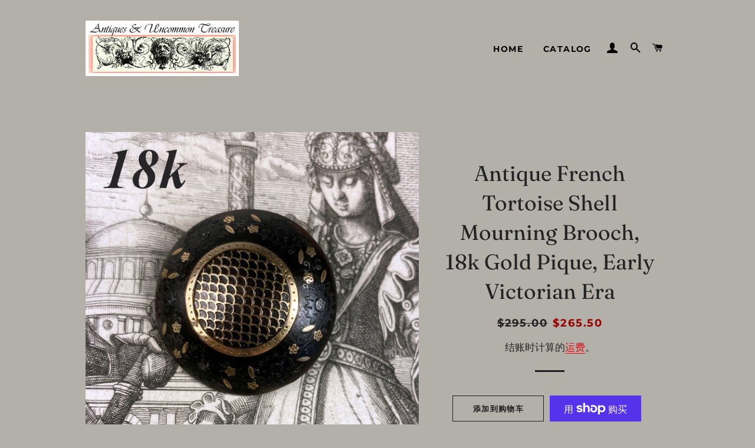

--- FILE ---
content_type: text/html; charset=utf-8
request_url: https://antiques-uncommon-treasure.com/zh/products/antique-french-tortoise-shell-mourning-brooch-18k-gold-pique-early-victorian-era
body_size: 26414
content:
<!doctype html>
<html class="no-js" lang="zh-CN">
<head>
<meta name="google-site-verification" content="65EiG-w-DnV1ID4jhuCSKAlg74XDtqMLqqB9l_RXBAM" />
  <meta name="p:domain_verify" content="58a35be2aa9819877b549fe81d3a28d7”/>
  <!-- GTM Google Ads -->
  <!-- Google tag (gtag.js) -->
<script async src="https://www.googletagmanager.com/gtag/js?id=AW-664575228"></script>
<script>
  window.dataLayer = window.dataLayer || [];
  function gtag(){dataLayer.push(arguments);}
  gtag('js', new Date());

  gtag('config', 'AW-664575228');
</script>
  <!-- end GTM Google Ads -->
  <!-- Basic page needs ================================================== -->
  <meta charset="utf-8">
  <meta http-equiv="X-UA-Compatible" content="IE=edge,chrome=1">

  
    <link rel="shortcut icon" href="//antiques-uncommon-treasure.com/cdn/shop/files/logofavicon_32x32.jpg?v=1614303304" type="image/png" />
  

  <!-- Title and description ================================================== -->
  <title>
  Antique French Tortoise Shell Mourning Brooch, 18k Gold Pique, Early V &ndash; Antiques &amp; Uncommon Treasure
  </title>

  
  <meta name="description" content="An early Victorian era (c.1840s) French made mourning brooch, 35mm in diameter and 8mm thick plus the gold hinge and c-clasp pin back. Lots of inlay marquetry and pique work on this one. Beautifully crafted 18k gold creating an elaborate latticework as central focus, with a border of flowers and leaves encircling the p">
  

  <!-- Helpers ================================================== -->
  <!-- /snippets/social-meta-tags.liquid -->




<meta property="og:site_name" content="Antiques &amp; Uncommon Treasure">
<meta property="og:url" content="https://antiques-uncommon-treasure.com/zh/products/antique-french-tortoise-shell-mourning-brooch-18k-gold-pique-early-victorian-era">
<meta property="og:title" content="Antique French Tortoise Shell Mourning Brooch, 18k Gold Pique, Early Victorian Era">
<meta property="og:type" content="product">
<meta property="og:description" content="An early Victorian era (c.1840s) French made mourning brooch, 35mm in diameter and 8mm thick plus the gold hinge and c-clasp pin back. Lots of inlay marquetry and pique work on this one. Beautifully crafted 18k gold creating an elaborate latticework as central focus, with a border of flowers and leaves encircling the p">

  <meta property="og:price:amount" content="265.50">
  <meta property="og:price:currency" content="USD">

<meta property="og:image" content="http://antiques-uncommon-treasure.com/cdn/shop/products/522tspin2_1200x1200.jpg?v=1652229966"><meta property="og:image" content="http://antiques-uncommon-treasure.com/cdn/shop/products/522tspin2a_1200x1200.jpg?v=1652229965"><meta property="og:image" content="http://antiques-uncommon-treasure.com/cdn/shop/products/522tspin2b_1200x1200.jpg?v=1652229966">
<meta property="og:image:secure_url" content="https://antiques-uncommon-treasure.com/cdn/shop/products/522tspin2_1200x1200.jpg?v=1652229966"><meta property="og:image:secure_url" content="https://antiques-uncommon-treasure.com/cdn/shop/products/522tspin2a_1200x1200.jpg?v=1652229965"><meta property="og:image:secure_url" content="https://antiques-uncommon-treasure.com/cdn/shop/products/522tspin2b_1200x1200.jpg?v=1652229966">


<meta name="twitter:card" content="summary_large_image">
<meta name="twitter:title" content="Antique French Tortoise Shell Mourning Brooch, 18k Gold Pique, Early Victorian Era">
<meta name="twitter:description" content="An early Victorian era (c.1840s) French made mourning brooch, 35mm in diameter and 8mm thick plus the gold hinge and c-clasp pin back. Lots of inlay marquetry and pique work on this one. Beautifully crafted 18k gold creating an elaborate latticework as central focus, with a border of flowers and leaves encircling the p">

  <link rel="canonical" href="https://antiques-uncommon-treasure.com/zh/products/antique-french-tortoise-shell-mourning-brooch-18k-gold-pique-early-victorian-era">
  <meta name="viewport" content="width=device-width,initial-scale=1,shrink-to-fit=no">
  <meta name="theme-color" content="#1c1d1d">

  <!-- CSS ================================================== -->
  <link href="//antiques-uncommon-treasure.com/cdn/shop/t/2/assets/timber.scss.css?v=164144968934204457291759259493" rel="stylesheet" type="text/css" media="all" />
  <link href="//antiques-uncommon-treasure.com/cdn/shop/t/2/assets/theme.scss.css?v=102410933212249374121759259493" rel="stylesheet" type="text/css" media="all" />

  <!-- Sections ================================================== -->
  <script>
    window.theme = window.theme || {};
    theme.strings = {
      zoomClose: "关闭 (Esc)",
      zoomPrev: "上一个（左箭头键）",
      zoomNext: "下一个（右箭头键）",
      moneyFormat: "${{amount}}",
      addressError: "查找该地址时出错",
      addressNoResults: "未找到该地址的结果",
      addressQueryLimit: "您已超过 Google API 使用限制。考虑升级到\u003ca href=\"https:\/\/developers.google.com\/maps\/premium\/usage-limits\"\u003e高级套餐\u003c\/a\u003e。",
      authError: "对您的 Maps 帐户进行身份验证时出现问题。",
      cartEmpty: "您的购物车当前是空的。",
      cartCookie: "启用 Cookie 以使用购物车",
      cartSavings: "您正在保存 [savings]"
    };
    theme.settings = {
      cartType: "page",
      gridType: "collage"
    };
  </script>

  <script src="//antiques-uncommon-treasure.com/cdn/shop/t/2/assets/jquery-2.2.3.min.js?v=58211863146907186831579893146" type="text/javascript"></script>

  <script src="//antiques-uncommon-treasure.com/cdn/shop/t/2/assets/lazysizes.min.js?v=155223123402716617051579893146" async="async"></script>

  <script src="//antiques-uncommon-treasure.com/cdn/shop/t/2/assets/theme.js?v=9959244794371303851580154211" defer="defer"></script>

  <!-- Header hook for plugins ================================================== -->
  <script>window.performance && window.performance.mark && window.performance.mark('shopify.content_for_header.start');</script><meta name="google-site-verification" content="nCc_3-EXWZCvmGSq5_hlh0dXJda2_qBQYKmzRh15Y8g">
<meta name="google-site-verification" content="65EiG-w-DnV1ID4jhuCSKAlg74XDtqMLqqB9l_RXBAM">
<meta id="shopify-digital-wallet" name="shopify-digital-wallet" content="/29833920556/digital_wallets/dialog">
<meta name="shopify-checkout-api-token" content="de3c94e34bdfe6d79e9d5a2f883bf832">
<meta id="in-context-paypal-metadata" data-shop-id="29833920556" data-venmo-supported="false" data-environment="production" data-locale="zh_CN" data-paypal-v4="true" data-currency="USD">
<link rel="alternate" hreflang="x-default" href="https://antiques-uncommon-treasure.com/products/antique-french-tortoise-shell-mourning-brooch-18k-gold-pique-early-victorian-era">
<link rel="alternate" hreflang="en" href="https://antiques-uncommon-treasure.com/products/antique-french-tortoise-shell-mourning-brooch-18k-gold-pique-early-victorian-era">
<link rel="alternate" hreflang="fr" href="https://antiques-uncommon-treasure.com/fr/products/antique-french-tortoise-shell-mourning-brooch-18k-gold-pique-early-victorian-era">
<link rel="alternate" hreflang="it" href="https://antiques-uncommon-treasure.com/it/products/antique-french-tortoise-shell-mourning-brooch-18k-gold-pique-early-victorian-era">
<link rel="alternate" hreflang="ja" href="https://antiques-uncommon-treasure.com/ja/products/antique-french-tortoise-shell-mourning-brooch-18k-gold-pique-early-victorian-era">
<link rel="alternate" hreflang="ru" href="https://antiques-uncommon-treasure.com/ru/products/antique-french-tortoise-shell-mourning-brooch-18k-gold-pique-early-victorian-era">
<link rel="alternate" hreflang="zh-Hans" href="https://antiques-uncommon-treasure.com/zh/products/antique-french-tortoise-shell-mourning-brooch-18k-gold-pique-early-victorian-era">
<link rel="alternate" hreflang="zh-Hans-CN" href="https://antiques-uncommon-treasure.com/zh-cn/products/antique-french-tortoise-shell-mourning-brooch-18k-gold-pique-early-victorian-era">
<link rel="alternate" hreflang="zh-Hans-AC" href="https://antiques-uncommon-treasure.com/zh/products/antique-french-tortoise-shell-mourning-brooch-18k-gold-pique-early-victorian-era">
<link rel="alternate" hreflang="zh-Hans-AD" href="https://antiques-uncommon-treasure.com/zh/products/antique-french-tortoise-shell-mourning-brooch-18k-gold-pique-early-victorian-era">
<link rel="alternate" hreflang="zh-Hans-AE" href="https://antiques-uncommon-treasure.com/zh/products/antique-french-tortoise-shell-mourning-brooch-18k-gold-pique-early-victorian-era">
<link rel="alternate" hreflang="zh-Hans-AF" href="https://antiques-uncommon-treasure.com/zh/products/antique-french-tortoise-shell-mourning-brooch-18k-gold-pique-early-victorian-era">
<link rel="alternate" hreflang="zh-Hans-AG" href="https://antiques-uncommon-treasure.com/zh/products/antique-french-tortoise-shell-mourning-brooch-18k-gold-pique-early-victorian-era">
<link rel="alternate" hreflang="zh-Hans-AI" href="https://antiques-uncommon-treasure.com/zh/products/antique-french-tortoise-shell-mourning-brooch-18k-gold-pique-early-victorian-era">
<link rel="alternate" hreflang="zh-Hans-AL" href="https://antiques-uncommon-treasure.com/zh/products/antique-french-tortoise-shell-mourning-brooch-18k-gold-pique-early-victorian-era">
<link rel="alternate" hreflang="zh-Hans-AM" href="https://antiques-uncommon-treasure.com/zh/products/antique-french-tortoise-shell-mourning-brooch-18k-gold-pique-early-victorian-era">
<link rel="alternate" hreflang="zh-Hans-AO" href="https://antiques-uncommon-treasure.com/zh/products/antique-french-tortoise-shell-mourning-brooch-18k-gold-pique-early-victorian-era">
<link rel="alternate" hreflang="zh-Hans-AR" href="https://antiques-uncommon-treasure.com/zh/products/antique-french-tortoise-shell-mourning-brooch-18k-gold-pique-early-victorian-era">
<link rel="alternate" hreflang="zh-Hans-AT" href="https://antiques-uncommon-treasure.com/zh/products/antique-french-tortoise-shell-mourning-brooch-18k-gold-pique-early-victorian-era">
<link rel="alternate" hreflang="zh-Hans-AU" href="https://antiques-uncommon-treasure.com/zh/products/antique-french-tortoise-shell-mourning-brooch-18k-gold-pique-early-victorian-era">
<link rel="alternate" hreflang="zh-Hans-AW" href="https://antiques-uncommon-treasure.com/zh/products/antique-french-tortoise-shell-mourning-brooch-18k-gold-pique-early-victorian-era">
<link rel="alternate" hreflang="zh-Hans-AX" href="https://antiques-uncommon-treasure.com/zh/products/antique-french-tortoise-shell-mourning-brooch-18k-gold-pique-early-victorian-era">
<link rel="alternate" hreflang="zh-Hans-AZ" href="https://antiques-uncommon-treasure.com/zh/products/antique-french-tortoise-shell-mourning-brooch-18k-gold-pique-early-victorian-era">
<link rel="alternate" hreflang="zh-Hans-BA" href="https://antiques-uncommon-treasure.com/zh/products/antique-french-tortoise-shell-mourning-brooch-18k-gold-pique-early-victorian-era">
<link rel="alternate" hreflang="zh-Hans-BB" href="https://antiques-uncommon-treasure.com/zh/products/antique-french-tortoise-shell-mourning-brooch-18k-gold-pique-early-victorian-era">
<link rel="alternate" hreflang="zh-Hans-BD" href="https://antiques-uncommon-treasure.com/zh/products/antique-french-tortoise-shell-mourning-brooch-18k-gold-pique-early-victorian-era">
<link rel="alternate" hreflang="zh-Hans-BE" href="https://antiques-uncommon-treasure.com/zh/products/antique-french-tortoise-shell-mourning-brooch-18k-gold-pique-early-victorian-era">
<link rel="alternate" hreflang="zh-Hans-BF" href="https://antiques-uncommon-treasure.com/zh/products/antique-french-tortoise-shell-mourning-brooch-18k-gold-pique-early-victorian-era">
<link rel="alternate" hreflang="zh-Hans-BG" href="https://antiques-uncommon-treasure.com/zh/products/antique-french-tortoise-shell-mourning-brooch-18k-gold-pique-early-victorian-era">
<link rel="alternate" hreflang="zh-Hans-BH" href="https://antiques-uncommon-treasure.com/zh/products/antique-french-tortoise-shell-mourning-brooch-18k-gold-pique-early-victorian-era">
<link rel="alternate" hreflang="zh-Hans-BI" href="https://antiques-uncommon-treasure.com/zh/products/antique-french-tortoise-shell-mourning-brooch-18k-gold-pique-early-victorian-era">
<link rel="alternate" hreflang="zh-Hans-BJ" href="https://antiques-uncommon-treasure.com/zh/products/antique-french-tortoise-shell-mourning-brooch-18k-gold-pique-early-victorian-era">
<link rel="alternate" hreflang="zh-Hans-BL" href="https://antiques-uncommon-treasure.com/zh/products/antique-french-tortoise-shell-mourning-brooch-18k-gold-pique-early-victorian-era">
<link rel="alternate" hreflang="zh-Hans-BM" href="https://antiques-uncommon-treasure.com/zh/products/antique-french-tortoise-shell-mourning-brooch-18k-gold-pique-early-victorian-era">
<link rel="alternate" hreflang="zh-Hans-BN" href="https://antiques-uncommon-treasure.com/zh/products/antique-french-tortoise-shell-mourning-brooch-18k-gold-pique-early-victorian-era">
<link rel="alternate" hreflang="zh-Hans-BO" href="https://antiques-uncommon-treasure.com/zh/products/antique-french-tortoise-shell-mourning-brooch-18k-gold-pique-early-victorian-era">
<link rel="alternate" hreflang="zh-Hans-BQ" href="https://antiques-uncommon-treasure.com/zh/products/antique-french-tortoise-shell-mourning-brooch-18k-gold-pique-early-victorian-era">
<link rel="alternate" hreflang="zh-Hans-BR" href="https://antiques-uncommon-treasure.com/zh/products/antique-french-tortoise-shell-mourning-brooch-18k-gold-pique-early-victorian-era">
<link rel="alternate" hreflang="zh-Hans-BS" href="https://antiques-uncommon-treasure.com/zh/products/antique-french-tortoise-shell-mourning-brooch-18k-gold-pique-early-victorian-era">
<link rel="alternate" hreflang="zh-Hans-BT" href="https://antiques-uncommon-treasure.com/zh/products/antique-french-tortoise-shell-mourning-brooch-18k-gold-pique-early-victorian-era">
<link rel="alternate" hreflang="zh-Hans-BW" href="https://antiques-uncommon-treasure.com/zh/products/antique-french-tortoise-shell-mourning-brooch-18k-gold-pique-early-victorian-era">
<link rel="alternate" hreflang="zh-Hans-BY" href="https://antiques-uncommon-treasure.com/zh/products/antique-french-tortoise-shell-mourning-brooch-18k-gold-pique-early-victorian-era">
<link rel="alternate" hreflang="zh-Hans-BZ" href="https://antiques-uncommon-treasure.com/zh/products/antique-french-tortoise-shell-mourning-brooch-18k-gold-pique-early-victorian-era">
<link rel="alternate" hreflang="zh-Hans-CA" href="https://antiques-uncommon-treasure.com/zh/products/antique-french-tortoise-shell-mourning-brooch-18k-gold-pique-early-victorian-era">
<link rel="alternate" hreflang="zh-Hans-CC" href="https://antiques-uncommon-treasure.com/zh/products/antique-french-tortoise-shell-mourning-brooch-18k-gold-pique-early-victorian-era">
<link rel="alternate" hreflang="zh-Hans-CD" href="https://antiques-uncommon-treasure.com/zh/products/antique-french-tortoise-shell-mourning-brooch-18k-gold-pique-early-victorian-era">
<link rel="alternate" hreflang="zh-Hans-CF" href="https://antiques-uncommon-treasure.com/zh/products/antique-french-tortoise-shell-mourning-brooch-18k-gold-pique-early-victorian-era">
<link rel="alternate" hreflang="zh-Hans-CG" href="https://antiques-uncommon-treasure.com/zh/products/antique-french-tortoise-shell-mourning-brooch-18k-gold-pique-early-victorian-era">
<link rel="alternate" hreflang="zh-Hans-CH" href="https://antiques-uncommon-treasure.com/zh/products/antique-french-tortoise-shell-mourning-brooch-18k-gold-pique-early-victorian-era">
<link rel="alternate" hreflang="zh-Hans-CI" href="https://antiques-uncommon-treasure.com/zh/products/antique-french-tortoise-shell-mourning-brooch-18k-gold-pique-early-victorian-era">
<link rel="alternate" hreflang="zh-Hans-CK" href="https://antiques-uncommon-treasure.com/zh/products/antique-french-tortoise-shell-mourning-brooch-18k-gold-pique-early-victorian-era">
<link rel="alternate" hreflang="zh-Hans-CL" href="https://antiques-uncommon-treasure.com/zh/products/antique-french-tortoise-shell-mourning-brooch-18k-gold-pique-early-victorian-era">
<link rel="alternate" hreflang="zh-Hans-CM" href="https://antiques-uncommon-treasure.com/zh/products/antique-french-tortoise-shell-mourning-brooch-18k-gold-pique-early-victorian-era">
<link rel="alternate" hreflang="zh-Hans-CO" href="https://antiques-uncommon-treasure.com/zh/products/antique-french-tortoise-shell-mourning-brooch-18k-gold-pique-early-victorian-era">
<link rel="alternate" hreflang="zh-Hans-CR" href="https://antiques-uncommon-treasure.com/zh/products/antique-french-tortoise-shell-mourning-brooch-18k-gold-pique-early-victorian-era">
<link rel="alternate" hreflang="zh-Hans-CV" href="https://antiques-uncommon-treasure.com/zh/products/antique-french-tortoise-shell-mourning-brooch-18k-gold-pique-early-victorian-era">
<link rel="alternate" hreflang="zh-Hans-CW" href="https://antiques-uncommon-treasure.com/zh/products/antique-french-tortoise-shell-mourning-brooch-18k-gold-pique-early-victorian-era">
<link rel="alternate" hreflang="zh-Hans-CX" href="https://antiques-uncommon-treasure.com/zh/products/antique-french-tortoise-shell-mourning-brooch-18k-gold-pique-early-victorian-era">
<link rel="alternate" hreflang="zh-Hans-CY" href="https://antiques-uncommon-treasure.com/zh/products/antique-french-tortoise-shell-mourning-brooch-18k-gold-pique-early-victorian-era">
<link rel="alternate" hreflang="zh-Hans-CZ" href="https://antiques-uncommon-treasure.com/zh/products/antique-french-tortoise-shell-mourning-brooch-18k-gold-pique-early-victorian-era">
<link rel="alternate" hreflang="zh-Hans-DE" href="https://antiques-uncommon-treasure.com/zh/products/antique-french-tortoise-shell-mourning-brooch-18k-gold-pique-early-victorian-era">
<link rel="alternate" hreflang="zh-Hans-DJ" href="https://antiques-uncommon-treasure.com/zh/products/antique-french-tortoise-shell-mourning-brooch-18k-gold-pique-early-victorian-era">
<link rel="alternate" hreflang="zh-Hans-DK" href="https://antiques-uncommon-treasure.com/zh/products/antique-french-tortoise-shell-mourning-brooch-18k-gold-pique-early-victorian-era">
<link rel="alternate" hreflang="zh-Hans-DM" href="https://antiques-uncommon-treasure.com/zh/products/antique-french-tortoise-shell-mourning-brooch-18k-gold-pique-early-victorian-era">
<link rel="alternate" hreflang="zh-Hans-DO" href="https://antiques-uncommon-treasure.com/zh/products/antique-french-tortoise-shell-mourning-brooch-18k-gold-pique-early-victorian-era">
<link rel="alternate" hreflang="zh-Hans-DZ" href="https://antiques-uncommon-treasure.com/zh/products/antique-french-tortoise-shell-mourning-brooch-18k-gold-pique-early-victorian-era">
<link rel="alternate" hreflang="zh-Hans-EC" href="https://antiques-uncommon-treasure.com/zh/products/antique-french-tortoise-shell-mourning-brooch-18k-gold-pique-early-victorian-era">
<link rel="alternate" hreflang="zh-Hans-EE" href="https://antiques-uncommon-treasure.com/zh/products/antique-french-tortoise-shell-mourning-brooch-18k-gold-pique-early-victorian-era">
<link rel="alternate" hreflang="zh-Hans-EG" href="https://antiques-uncommon-treasure.com/zh/products/antique-french-tortoise-shell-mourning-brooch-18k-gold-pique-early-victorian-era">
<link rel="alternate" hreflang="zh-Hans-EH" href="https://antiques-uncommon-treasure.com/zh/products/antique-french-tortoise-shell-mourning-brooch-18k-gold-pique-early-victorian-era">
<link rel="alternate" hreflang="zh-Hans-ER" href="https://antiques-uncommon-treasure.com/zh/products/antique-french-tortoise-shell-mourning-brooch-18k-gold-pique-early-victorian-era">
<link rel="alternate" hreflang="zh-Hans-ES" href="https://antiques-uncommon-treasure.com/zh/products/antique-french-tortoise-shell-mourning-brooch-18k-gold-pique-early-victorian-era">
<link rel="alternate" hreflang="zh-Hans-ET" href="https://antiques-uncommon-treasure.com/zh/products/antique-french-tortoise-shell-mourning-brooch-18k-gold-pique-early-victorian-era">
<link rel="alternate" hreflang="zh-Hans-FI" href="https://antiques-uncommon-treasure.com/zh/products/antique-french-tortoise-shell-mourning-brooch-18k-gold-pique-early-victorian-era">
<link rel="alternate" hreflang="zh-Hans-FJ" href="https://antiques-uncommon-treasure.com/zh/products/antique-french-tortoise-shell-mourning-brooch-18k-gold-pique-early-victorian-era">
<link rel="alternate" hreflang="zh-Hans-FK" href="https://antiques-uncommon-treasure.com/zh/products/antique-french-tortoise-shell-mourning-brooch-18k-gold-pique-early-victorian-era">
<link rel="alternate" hreflang="zh-Hans-FO" href="https://antiques-uncommon-treasure.com/zh/products/antique-french-tortoise-shell-mourning-brooch-18k-gold-pique-early-victorian-era">
<link rel="alternate" hreflang="zh-Hans-FR" href="https://antiques-uncommon-treasure.com/zh/products/antique-french-tortoise-shell-mourning-brooch-18k-gold-pique-early-victorian-era">
<link rel="alternate" hreflang="zh-Hans-GA" href="https://antiques-uncommon-treasure.com/zh/products/antique-french-tortoise-shell-mourning-brooch-18k-gold-pique-early-victorian-era">
<link rel="alternate" hreflang="zh-Hans-GB" href="https://antiques-uncommon-treasure.com/zh/products/antique-french-tortoise-shell-mourning-brooch-18k-gold-pique-early-victorian-era">
<link rel="alternate" hreflang="zh-Hans-GD" href="https://antiques-uncommon-treasure.com/zh/products/antique-french-tortoise-shell-mourning-brooch-18k-gold-pique-early-victorian-era">
<link rel="alternate" hreflang="zh-Hans-GE" href="https://antiques-uncommon-treasure.com/zh/products/antique-french-tortoise-shell-mourning-brooch-18k-gold-pique-early-victorian-era">
<link rel="alternate" hreflang="zh-Hans-GF" href="https://antiques-uncommon-treasure.com/zh/products/antique-french-tortoise-shell-mourning-brooch-18k-gold-pique-early-victorian-era">
<link rel="alternate" hreflang="zh-Hans-GG" href="https://antiques-uncommon-treasure.com/zh/products/antique-french-tortoise-shell-mourning-brooch-18k-gold-pique-early-victorian-era">
<link rel="alternate" hreflang="zh-Hans-GH" href="https://antiques-uncommon-treasure.com/zh/products/antique-french-tortoise-shell-mourning-brooch-18k-gold-pique-early-victorian-era">
<link rel="alternate" hreflang="zh-Hans-GI" href="https://antiques-uncommon-treasure.com/zh/products/antique-french-tortoise-shell-mourning-brooch-18k-gold-pique-early-victorian-era">
<link rel="alternate" hreflang="zh-Hans-GL" href="https://antiques-uncommon-treasure.com/zh/products/antique-french-tortoise-shell-mourning-brooch-18k-gold-pique-early-victorian-era">
<link rel="alternate" hreflang="zh-Hans-GM" href="https://antiques-uncommon-treasure.com/zh/products/antique-french-tortoise-shell-mourning-brooch-18k-gold-pique-early-victorian-era">
<link rel="alternate" hreflang="zh-Hans-GN" href="https://antiques-uncommon-treasure.com/zh/products/antique-french-tortoise-shell-mourning-brooch-18k-gold-pique-early-victorian-era">
<link rel="alternate" hreflang="zh-Hans-GP" href="https://antiques-uncommon-treasure.com/zh/products/antique-french-tortoise-shell-mourning-brooch-18k-gold-pique-early-victorian-era">
<link rel="alternate" hreflang="zh-Hans-GQ" href="https://antiques-uncommon-treasure.com/zh/products/antique-french-tortoise-shell-mourning-brooch-18k-gold-pique-early-victorian-era">
<link rel="alternate" hreflang="zh-Hans-GR" href="https://antiques-uncommon-treasure.com/zh/products/antique-french-tortoise-shell-mourning-brooch-18k-gold-pique-early-victorian-era">
<link rel="alternate" hreflang="zh-Hans-GS" href="https://antiques-uncommon-treasure.com/zh/products/antique-french-tortoise-shell-mourning-brooch-18k-gold-pique-early-victorian-era">
<link rel="alternate" hreflang="zh-Hans-GT" href="https://antiques-uncommon-treasure.com/zh/products/antique-french-tortoise-shell-mourning-brooch-18k-gold-pique-early-victorian-era">
<link rel="alternate" hreflang="zh-Hans-GW" href="https://antiques-uncommon-treasure.com/zh/products/antique-french-tortoise-shell-mourning-brooch-18k-gold-pique-early-victorian-era">
<link rel="alternate" hreflang="zh-Hans-GY" href="https://antiques-uncommon-treasure.com/zh/products/antique-french-tortoise-shell-mourning-brooch-18k-gold-pique-early-victorian-era">
<link rel="alternate" hreflang="zh-Hans-HK" href="https://antiques-uncommon-treasure.com/zh/products/antique-french-tortoise-shell-mourning-brooch-18k-gold-pique-early-victorian-era">
<link rel="alternate" hreflang="zh-Hans-HN" href="https://antiques-uncommon-treasure.com/zh/products/antique-french-tortoise-shell-mourning-brooch-18k-gold-pique-early-victorian-era">
<link rel="alternate" hreflang="zh-Hans-HR" href="https://antiques-uncommon-treasure.com/zh/products/antique-french-tortoise-shell-mourning-brooch-18k-gold-pique-early-victorian-era">
<link rel="alternate" hreflang="zh-Hans-HT" href="https://antiques-uncommon-treasure.com/zh/products/antique-french-tortoise-shell-mourning-brooch-18k-gold-pique-early-victorian-era">
<link rel="alternate" hreflang="zh-Hans-HU" href="https://antiques-uncommon-treasure.com/zh/products/antique-french-tortoise-shell-mourning-brooch-18k-gold-pique-early-victorian-era">
<link rel="alternate" hreflang="zh-Hans-ID" href="https://antiques-uncommon-treasure.com/zh/products/antique-french-tortoise-shell-mourning-brooch-18k-gold-pique-early-victorian-era">
<link rel="alternate" hreflang="zh-Hans-IE" href="https://antiques-uncommon-treasure.com/zh/products/antique-french-tortoise-shell-mourning-brooch-18k-gold-pique-early-victorian-era">
<link rel="alternate" hreflang="zh-Hans-IL" href="https://antiques-uncommon-treasure.com/zh/products/antique-french-tortoise-shell-mourning-brooch-18k-gold-pique-early-victorian-era">
<link rel="alternate" hreflang="zh-Hans-IM" href="https://antiques-uncommon-treasure.com/zh/products/antique-french-tortoise-shell-mourning-brooch-18k-gold-pique-early-victorian-era">
<link rel="alternate" hreflang="zh-Hans-IN" href="https://antiques-uncommon-treasure.com/zh/products/antique-french-tortoise-shell-mourning-brooch-18k-gold-pique-early-victorian-era">
<link rel="alternate" hreflang="zh-Hans-IO" href="https://antiques-uncommon-treasure.com/zh/products/antique-french-tortoise-shell-mourning-brooch-18k-gold-pique-early-victorian-era">
<link rel="alternate" hreflang="zh-Hans-IQ" href="https://antiques-uncommon-treasure.com/zh/products/antique-french-tortoise-shell-mourning-brooch-18k-gold-pique-early-victorian-era">
<link rel="alternate" hreflang="zh-Hans-IS" href="https://antiques-uncommon-treasure.com/zh/products/antique-french-tortoise-shell-mourning-brooch-18k-gold-pique-early-victorian-era">
<link rel="alternate" hreflang="zh-Hans-IT" href="https://antiques-uncommon-treasure.com/zh/products/antique-french-tortoise-shell-mourning-brooch-18k-gold-pique-early-victorian-era">
<link rel="alternate" hreflang="zh-Hans-JE" href="https://antiques-uncommon-treasure.com/zh/products/antique-french-tortoise-shell-mourning-brooch-18k-gold-pique-early-victorian-era">
<link rel="alternate" hreflang="zh-Hans-JM" href="https://antiques-uncommon-treasure.com/zh/products/antique-french-tortoise-shell-mourning-brooch-18k-gold-pique-early-victorian-era">
<link rel="alternate" hreflang="zh-Hans-JO" href="https://antiques-uncommon-treasure.com/zh/products/antique-french-tortoise-shell-mourning-brooch-18k-gold-pique-early-victorian-era">
<link rel="alternate" hreflang="zh-Hans-JP" href="https://antiques-uncommon-treasure.com/zh/products/antique-french-tortoise-shell-mourning-brooch-18k-gold-pique-early-victorian-era">
<link rel="alternate" hreflang="zh-Hans-KE" href="https://antiques-uncommon-treasure.com/zh/products/antique-french-tortoise-shell-mourning-brooch-18k-gold-pique-early-victorian-era">
<link rel="alternate" hreflang="zh-Hans-KG" href="https://antiques-uncommon-treasure.com/zh/products/antique-french-tortoise-shell-mourning-brooch-18k-gold-pique-early-victorian-era">
<link rel="alternate" hreflang="zh-Hans-KH" href="https://antiques-uncommon-treasure.com/zh/products/antique-french-tortoise-shell-mourning-brooch-18k-gold-pique-early-victorian-era">
<link rel="alternate" hreflang="zh-Hans-KI" href="https://antiques-uncommon-treasure.com/zh/products/antique-french-tortoise-shell-mourning-brooch-18k-gold-pique-early-victorian-era">
<link rel="alternate" hreflang="zh-Hans-KM" href="https://antiques-uncommon-treasure.com/zh/products/antique-french-tortoise-shell-mourning-brooch-18k-gold-pique-early-victorian-era">
<link rel="alternate" hreflang="zh-Hans-KN" href="https://antiques-uncommon-treasure.com/zh/products/antique-french-tortoise-shell-mourning-brooch-18k-gold-pique-early-victorian-era">
<link rel="alternate" hreflang="zh-Hans-KR" href="https://antiques-uncommon-treasure.com/zh/products/antique-french-tortoise-shell-mourning-brooch-18k-gold-pique-early-victorian-era">
<link rel="alternate" hreflang="zh-Hans-KW" href="https://antiques-uncommon-treasure.com/zh/products/antique-french-tortoise-shell-mourning-brooch-18k-gold-pique-early-victorian-era">
<link rel="alternate" hreflang="zh-Hans-KY" href="https://antiques-uncommon-treasure.com/zh/products/antique-french-tortoise-shell-mourning-brooch-18k-gold-pique-early-victorian-era">
<link rel="alternate" hreflang="zh-Hans-KZ" href="https://antiques-uncommon-treasure.com/zh/products/antique-french-tortoise-shell-mourning-brooch-18k-gold-pique-early-victorian-era">
<link rel="alternate" hreflang="zh-Hans-LA" href="https://antiques-uncommon-treasure.com/zh/products/antique-french-tortoise-shell-mourning-brooch-18k-gold-pique-early-victorian-era">
<link rel="alternate" hreflang="zh-Hans-LB" href="https://antiques-uncommon-treasure.com/zh/products/antique-french-tortoise-shell-mourning-brooch-18k-gold-pique-early-victorian-era">
<link rel="alternate" hreflang="zh-Hans-LC" href="https://antiques-uncommon-treasure.com/zh/products/antique-french-tortoise-shell-mourning-brooch-18k-gold-pique-early-victorian-era">
<link rel="alternate" hreflang="zh-Hans-LI" href="https://antiques-uncommon-treasure.com/zh/products/antique-french-tortoise-shell-mourning-brooch-18k-gold-pique-early-victorian-era">
<link rel="alternate" hreflang="zh-Hans-LK" href="https://antiques-uncommon-treasure.com/zh/products/antique-french-tortoise-shell-mourning-brooch-18k-gold-pique-early-victorian-era">
<link rel="alternate" hreflang="zh-Hans-LR" href="https://antiques-uncommon-treasure.com/zh/products/antique-french-tortoise-shell-mourning-brooch-18k-gold-pique-early-victorian-era">
<link rel="alternate" hreflang="zh-Hans-LS" href="https://antiques-uncommon-treasure.com/zh/products/antique-french-tortoise-shell-mourning-brooch-18k-gold-pique-early-victorian-era">
<link rel="alternate" hreflang="zh-Hans-LT" href="https://antiques-uncommon-treasure.com/zh/products/antique-french-tortoise-shell-mourning-brooch-18k-gold-pique-early-victorian-era">
<link rel="alternate" hreflang="zh-Hans-LU" href="https://antiques-uncommon-treasure.com/zh/products/antique-french-tortoise-shell-mourning-brooch-18k-gold-pique-early-victorian-era">
<link rel="alternate" hreflang="zh-Hans-LV" href="https://antiques-uncommon-treasure.com/zh/products/antique-french-tortoise-shell-mourning-brooch-18k-gold-pique-early-victorian-era">
<link rel="alternate" hreflang="zh-Hans-LY" href="https://antiques-uncommon-treasure.com/zh/products/antique-french-tortoise-shell-mourning-brooch-18k-gold-pique-early-victorian-era">
<link rel="alternate" hreflang="zh-Hans-MA" href="https://antiques-uncommon-treasure.com/zh/products/antique-french-tortoise-shell-mourning-brooch-18k-gold-pique-early-victorian-era">
<link rel="alternate" hreflang="zh-Hans-MC" href="https://antiques-uncommon-treasure.com/zh/products/antique-french-tortoise-shell-mourning-brooch-18k-gold-pique-early-victorian-era">
<link rel="alternate" hreflang="zh-Hans-MD" href="https://antiques-uncommon-treasure.com/zh/products/antique-french-tortoise-shell-mourning-brooch-18k-gold-pique-early-victorian-era">
<link rel="alternate" hreflang="zh-Hans-ME" href="https://antiques-uncommon-treasure.com/zh/products/antique-french-tortoise-shell-mourning-brooch-18k-gold-pique-early-victorian-era">
<link rel="alternate" hreflang="zh-Hans-MF" href="https://antiques-uncommon-treasure.com/zh/products/antique-french-tortoise-shell-mourning-brooch-18k-gold-pique-early-victorian-era">
<link rel="alternate" hreflang="zh-Hans-MG" href="https://antiques-uncommon-treasure.com/zh/products/antique-french-tortoise-shell-mourning-brooch-18k-gold-pique-early-victorian-era">
<link rel="alternate" hreflang="zh-Hans-MK" href="https://antiques-uncommon-treasure.com/zh/products/antique-french-tortoise-shell-mourning-brooch-18k-gold-pique-early-victorian-era">
<link rel="alternate" hreflang="zh-Hans-ML" href="https://antiques-uncommon-treasure.com/zh/products/antique-french-tortoise-shell-mourning-brooch-18k-gold-pique-early-victorian-era">
<link rel="alternate" hreflang="zh-Hans-MM" href="https://antiques-uncommon-treasure.com/zh/products/antique-french-tortoise-shell-mourning-brooch-18k-gold-pique-early-victorian-era">
<link rel="alternate" hreflang="zh-Hans-MN" href="https://antiques-uncommon-treasure.com/zh/products/antique-french-tortoise-shell-mourning-brooch-18k-gold-pique-early-victorian-era">
<link rel="alternate" hreflang="zh-Hans-MO" href="https://antiques-uncommon-treasure.com/zh/products/antique-french-tortoise-shell-mourning-brooch-18k-gold-pique-early-victorian-era">
<link rel="alternate" hreflang="zh-Hans-MQ" href="https://antiques-uncommon-treasure.com/zh/products/antique-french-tortoise-shell-mourning-brooch-18k-gold-pique-early-victorian-era">
<link rel="alternate" hreflang="zh-Hans-MR" href="https://antiques-uncommon-treasure.com/zh/products/antique-french-tortoise-shell-mourning-brooch-18k-gold-pique-early-victorian-era">
<link rel="alternate" hreflang="zh-Hans-MS" href="https://antiques-uncommon-treasure.com/zh/products/antique-french-tortoise-shell-mourning-brooch-18k-gold-pique-early-victorian-era">
<link rel="alternate" hreflang="zh-Hans-MT" href="https://antiques-uncommon-treasure.com/zh/products/antique-french-tortoise-shell-mourning-brooch-18k-gold-pique-early-victorian-era">
<link rel="alternate" hreflang="zh-Hans-MU" href="https://antiques-uncommon-treasure.com/zh/products/antique-french-tortoise-shell-mourning-brooch-18k-gold-pique-early-victorian-era">
<link rel="alternate" hreflang="zh-Hans-MV" href="https://antiques-uncommon-treasure.com/zh/products/antique-french-tortoise-shell-mourning-brooch-18k-gold-pique-early-victorian-era">
<link rel="alternate" hreflang="zh-Hans-MW" href="https://antiques-uncommon-treasure.com/zh/products/antique-french-tortoise-shell-mourning-brooch-18k-gold-pique-early-victorian-era">
<link rel="alternate" hreflang="zh-Hans-MX" href="https://antiques-uncommon-treasure.com/zh/products/antique-french-tortoise-shell-mourning-brooch-18k-gold-pique-early-victorian-era">
<link rel="alternate" hreflang="zh-Hans-MY" href="https://antiques-uncommon-treasure.com/zh/products/antique-french-tortoise-shell-mourning-brooch-18k-gold-pique-early-victorian-era">
<link rel="alternate" hreflang="zh-Hans-MZ" href="https://antiques-uncommon-treasure.com/zh/products/antique-french-tortoise-shell-mourning-brooch-18k-gold-pique-early-victorian-era">
<link rel="alternate" hreflang="zh-Hans-NA" href="https://antiques-uncommon-treasure.com/zh/products/antique-french-tortoise-shell-mourning-brooch-18k-gold-pique-early-victorian-era">
<link rel="alternate" hreflang="zh-Hans-NC" href="https://antiques-uncommon-treasure.com/zh/products/antique-french-tortoise-shell-mourning-brooch-18k-gold-pique-early-victorian-era">
<link rel="alternate" hreflang="zh-Hans-NE" href="https://antiques-uncommon-treasure.com/zh/products/antique-french-tortoise-shell-mourning-brooch-18k-gold-pique-early-victorian-era">
<link rel="alternate" hreflang="zh-Hans-NF" href="https://antiques-uncommon-treasure.com/zh/products/antique-french-tortoise-shell-mourning-brooch-18k-gold-pique-early-victorian-era">
<link rel="alternate" hreflang="zh-Hans-NG" href="https://antiques-uncommon-treasure.com/zh/products/antique-french-tortoise-shell-mourning-brooch-18k-gold-pique-early-victorian-era">
<link rel="alternate" hreflang="zh-Hans-NI" href="https://antiques-uncommon-treasure.com/zh/products/antique-french-tortoise-shell-mourning-brooch-18k-gold-pique-early-victorian-era">
<link rel="alternate" hreflang="zh-Hans-NL" href="https://antiques-uncommon-treasure.com/zh/products/antique-french-tortoise-shell-mourning-brooch-18k-gold-pique-early-victorian-era">
<link rel="alternate" hreflang="zh-Hans-NO" href="https://antiques-uncommon-treasure.com/zh/products/antique-french-tortoise-shell-mourning-brooch-18k-gold-pique-early-victorian-era">
<link rel="alternate" hreflang="zh-Hans-NP" href="https://antiques-uncommon-treasure.com/zh/products/antique-french-tortoise-shell-mourning-brooch-18k-gold-pique-early-victorian-era">
<link rel="alternate" hreflang="zh-Hans-NR" href="https://antiques-uncommon-treasure.com/zh/products/antique-french-tortoise-shell-mourning-brooch-18k-gold-pique-early-victorian-era">
<link rel="alternate" hreflang="zh-Hans-NU" href="https://antiques-uncommon-treasure.com/zh/products/antique-french-tortoise-shell-mourning-brooch-18k-gold-pique-early-victorian-era">
<link rel="alternate" hreflang="zh-Hans-NZ" href="https://antiques-uncommon-treasure.com/zh/products/antique-french-tortoise-shell-mourning-brooch-18k-gold-pique-early-victorian-era">
<link rel="alternate" hreflang="zh-Hans-OM" href="https://antiques-uncommon-treasure.com/zh/products/antique-french-tortoise-shell-mourning-brooch-18k-gold-pique-early-victorian-era">
<link rel="alternate" hreflang="zh-Hans-PA" href="https://antiques-uncommon-treasure.com/zh/products/antique-french-tortoise-shell-mourning-brooch-18k-gold-pique-early-victorian-era">
<link rel="alternate" hreflang="zh-Hans-PE" href="https://antiques-uncommon-treasure.com/zh/products/antique-french-tortoise-shell-mourning-brooch-18k-gold-pique-early-victorian-era">
<link rel="alternate" hreflang="zh-Hans-PF" href="https://antiques-uncommon-treasure.com/zh/products/antique-french-tortoise-shell-mourning-brooch-18k-gold-pique-early-victorian-era">
<link rel="alternate" hreflang="zh-Hans-PG" href="https://antiques-uncommon-treasure.com/zh/products/antique-french-tortoise-shell-mourning-brooch-18k-gold-pique-early-victorian-era">
<link rel="alternate" hreflang="zh-Hans-PH" href="https://antiques-uncommon-treasure.com/zh/products/antique-french-tortoise-shell-mourning-brooch-18k-gold-pique-early-victorian-era">
<link rel="alternate" hreflang="zh-Hans-PK" href="https://antiques-uncommon-treasure.com/zh/products/antique-french-tortoise-shell-mourning-brooch-18k-gold-pique-early-victorian-era">
<link rel="alternate" hreflang="zh-Hans-PL" href="https://antiques-uncommon-treasure.com/zh/products/antique-french-tortoise-shell-mourning-brooch-18k-gold-pique-early-victorian-era">
<link rel="alternate" hreflang="zh-Hans-PM" href="https://antiques-uncommon-treasure.com/zh/products/antique-french-tortoise-shell-mourning-brooch-18k-gold-pique-early-victorian-era">
<link rel="alternate" hreflang="zh-Hans-PN" href="https://antiques-uncommon-treasure.com/zh/products/antique-french-tortoise-shell-mourning-brooch-18k-gold-pique-early-victorian-era">
<link rel="alternate" hreflang="zh-Hans-PS" href="https://antiques-uncommon-treasure.com/zh/products/antique-french-tortoise-shell-mourning-brooch-18k-gold-pique-early-victorian-era">
<link rel="alternate" hreflang="zh-Hans-PT" href="https://antiques-uncommon-treasure.com/zh/products/antique-french-tortoise-shell-mourning-brooch-18k-gold-pique-early-victorian-era">
<link rel="alternate" hreflang="zh-Hans-PY" href="https://antiques-uncommon-treasure.com/zh/products/antique-french-tortoise-shell-mourning-brooch-18k-gold-pique-early-victorian-era">
<link rel="alternate" hreflang="zh-Hans-QA" href="https://antiques-uncommon-treasure.com/zh/products/antique-french-tortoise-shell-mourning-brooch-18k-gold-pique-early-victorian-era">
<link rel="alternate" hreflang="zh-Hans-RE" href="https://antiques-uncommon-treasure.com/zh/products/antique-french-tortoise-shell-mourning-brooch-18k-gold-pique-early-victorian-era">
<link rel="alternate" hreflang="zh-Hans-RO" href="https://antiques-uncommon-treasure.com/zh/products/antique-french-tortoise-shell-mourning-brooch-18k-gold-pique-early-victorian-era">
<link rel="alternate" hreflang="zh-Hans-RS" href="https://antiques-uncommon-treasure.com/zh/products/antique-french-tortoise-shell-mourning-brooch-18k-gold-pique-early-victorian-era">
<link rel="alternate" hreflang="zh-Hans-RU" href="https://antiques-uncommon-treasure.com/zh/products/antique-french-tortoise-shell-mourning-brooch-18k-gold-pique-early-victorian-era">
<link rel="alternate" hreflang="zh-Hans-RW" href="https://antiques-uncommon-treasure.com/zh/products/antique-french-tortoise-shell-mourning-brooch-18k-gold-pique-early-victorian-era">
<link rel="alternate" hreflang="zh-Hans-SA" href="https://antiques-uncommon-treasure.com/zh/products/antique-french-tortoise-shell-mourning-brooch-18k-gold-pique-early-victorian-era">
<link rel="alternate" hreflang="zh-Hans-SB" href="https://antiques-uncommon-treasure.com/zh/products/antique-french-tortoise-shell-mourning-brooch-18k-gold-pique-early-victorian-era">
<link rel="alternate" hreflang="zh-Hans-SC" href="https://antiques-uncommon-treasure.com/zh/products/antique-french-tortoise-shell-mourning-brooch-18k-gold-pique-early-victorian-era">
<link rel="alternate" hreflang="zh-Hans-SD" href="https://antiques-uncommon-treasure.com/zh/products/antique-french-tortoise-shell-mourning-brooch-18k-gold-pique-early-victorian-era">
<link rel="alternate" hreflang="zh-Hans-SE" href="https://antiques-uncommon-treasure.com/zh/products/antique-french-tortoise-shell-mourning-brooch-18k-gold-pique-early-victorian-era">
<link rel="alternate" hreflang="zh-Hans-SG" href="https://antiques-uncommon-treasure.com/zh/products/antique-french-tortoise-shell-mourning-brooch-18k-gold-pique-early-victorian-era">
<link rel="alternate" hreflang="zh-Hans-SH" href="https://antiques-uncommon-treasure.com/zh/products/antique-french-tortoise-shell-mourning-brooch-18k-gold-pique-early-victorian-era">
<link rel="alternate" hreflang="zh-Hans-SI" href="https://antiques-uncommon-treasure.com/zh/products/antique-french-tortoise-shell-mourning-brooch-18k-gold-pique-early-victorian-era">
<link rel="alternate" hreflang="zh-Hans-SJ" href="https://antiques-uncommon-treasure.com/zh/products/antique-french-tortoise-shell-mourning-brooch-18k-gold-pique-early-victorian-era">
<link rel="alternate" hreflang="zh-Hans-SK" href="https://antiques-uncommon-treasure.com/zh/products/antique-french-tortoise-shell-mourning-brooch-18k-gold-pique-early-victorian-era">
<link rel="alternate" hreflang="zh-Hans-SL" href="https://antiques-uncommon-treasure.com/zh/products/antique-french-tortoise-shell-mourning-brooch-18k-gold-pique-early-victorian-era">
<link rel="alternate" hreflang="zh-Hans-SM" href="https://antiques-uncommon-treasure.com/zh/products/antique-french-tortoise-shell-mourning-brooch-18k-gold-pique-early-victorian-era">
<link rel="alternate" hreflang="zh-Hans-SN" href="https://antiques-uncommon-treasure.com/zh/products/antique-french-tortoise-shell-mourning-brooch-18k-gold-pique-early-victorian-era">
<link rel="alternate" hreflang="zh-Hans-SO" href="https://antiques-uncommon-treasure.com/zh/products/antique-french-tortoise-shell-mourning-brooch-18k-gold-pique-early-victorian-era">
<link rel="alternate" hreflang="zh-Hans-SR" href="https://antiques-uncommon-treasure.com/zh/products/antique-french-tortoise-shell-mourning-brooch-18k-gold-pique-early-victorian-era">
<link rel="alternate" hreflang="zh-Hans-SS" href="https://antiques-uncommon-treasure.com/zh/products/antique-french-tortoise-shell-mourning-brooch-18k-gold-pique-early-victorian-era">
<link rel="alternate" hreflang="zh-Hans-ST" href="https://antiques-uncommon-treasure.com/zh/products/antique-french-tortoise-shell-mourning-brooch-18k-gold-pique-early-victorian-era">
<link rel="alternate" hreflang="zh-Hans-SV" href="https://antiques-uncommon-treasure.com/zh/products/antique-french-tortoise-shell-mourning-brooch-18k-gold-pique-early-victorian-era">
<link rel="alternate" hreflang="zh-Hans-SX" href="https://antiques-uncommon-treasure.com/zh/products/antique-french-tortoise-shell-mourning-brooch-18k-gold-pique-early-victorian-era">
<link rel="alternate" hreflang="zh-Hans-SZ" href="https://antiques-uncommon-treasure.com/zh/products/antique-french-tortoise-shell-mourning-brooch-18k-gold-pique-early-victorian-era">
<link rel="alternate" hreflang="zh-Hans-TA" href="https://antiques-uncommon-treasure.com/zh/products/antique-french-tortoise-shell-mourning-brooch-18k-gold-pique-early-victorian-era">
<link rel="alternate" hreflang="zh-Hans-TC" href="https://antiques-uncommon-treasure.com/zh/products/antique-french-tortoise-shell-mourning-brooch-18k-gold-pique-early-victorian-era">
<link rel="alternate" hreflang="zh-Hans-TD" href="https://antiques-uncommon-treasure.com/zh/products/antique-french-tortoise-shell-mourning-brooch-18k-gold-pique-early-victorian-era">
<link rel="alternate" hreflang="zh-Hans-TF" href="https://antiques-uncommon-treasure.com/zh/products/antique-french-tortoise-shell-mourning-brooch-18k-gold-pique-early-victorian-era">
<link rel="alternate" hreflang="zh-Hans-TG" href="https://antiques-uncommon-treasure.com/zh/products/antique-french-tortoise-shell-mourning-brooch-18k-gold-pique-early-victorian-era">
<link rel="alternate" hreflang="zh-Hans-TH" href="https://antiques-uncommon-treasure.com/zh/products/antique-french-tortoise-shell-mourning-brooch-18k-gold-pique-early-victorian-era">
<link rel="alternate" hreflang="zh-Hans-TJ" href="https://antiques-uncommon-treasure.com/zh/products/antique-french-tortoise-shell-mourning-brooch-18k-gold-pique-early-victorian-era">
<link rel="alternate" hreflang="zh-Hans-TK" href="https://antiques-uncommon-treasure.com/zh/products/antique-french-tortoise-shell-mourning-brooch-18k-gold-pique-early-victorian-era">
<link rel="alternate" hreflang="zh-Hans-TL" href="https://antiques-uncommon-treasure.com/zh/products/antique-french-tortoise-shell-mourning-brooch-18k-gold-pique-early-victorian-era">
<link rel="alternate" hreflang="zh-Hans-TM" href="https://antiques-uncommon-treasure.com/zh/products/antique-french-tortoise-shell-mourning-brooch-18k-gold-pique-early-victorian-era">
<link rel="alternate" hreflang="zh-Hans-TN" href="https://antiques-uncommon-treasure.com/zh/products/antique-french-tortoise-shell-mourning-brooch-18k-gold-pique-early-victorian-era">
<link rel="alternate" hreflang="zh-Hans-TO" href="https://antiques-uncommon-treasure.com/zh/products/antique-french-tortoise-shell-mourning-brooch-18k-gold-pique-early-victorian-era">
<link rel="alternate" hreflang="zh-Hans-TR" href="https://antiques-uncommon-treasure.com/zh/products/antique-french-tortoise-shell-mourning-brooch-18k-gold-pique-early-victorian-era">
<link rel="alternate" hreflang="zh-Hans-TT" href="https://antiques-uncommon-treasure.com/zh/products/antique-french-tortoise-shell-mourning-brooch-18k-gold-pique-early-victorian-era">
<link rel="alternate" hreflang="zh-Hans-TV" href="https://antiques-uncommon-treasure.com/zh/products/antique-french-tortoise-shell-mourning-brooch-18k-gold-pique-early-victorian-era">
<link rel="alternate" hreflang="zh-Hans-TW" href="https://antiques-uncommon-treasure.com/zh/products/antique-french-tortoise-shell-mourning-brooch-18k-gold-pique-early-victorian-era">
<link rel="alternate" hreflang="zh-Hans-TZ" href="https://antiques-uncommon-treasure.com/zh/products/antique-french-tortoise-shell-mourning-brooch-18k-gold-pique-early-victorian-era">
<link rel="alternate" hreflang="zh-Hans-UA" href="https://antiques-uncommon-treasure.com/zh/products/antique-french-tortoise-shell-mourning-brooch-18k-gold-pique-early-victorian-era">
<link rel="alternate" hreflang="zh-Hans-UG" href="https://antiques-uncommon-treasure.com/zh/products/antique-french-tortoise-shell-mourning-brooch-18k-gold-pique-early-victorian-era">
<link rel="alternate" hreflang="zh-Hans-UM" href="https://antiques-uncommon-treasure.com/zh/products/antique-french-tortoise-shell-mourning-brooch-18k-gold-pique-early-victorian-era">
<link rel="alternate" hreflang="zh-Hans-US" href="https://antiques-uncommon-treasure.com/zh/products/antique-french-tortoise-shell-mourning-brooch-18k-gold-pique-early-victorian-era">
<link rel="alternate" hreflang="zh-Hans-UY" href="https://antiques-uncommon-treasure.com/zh/products/antique-french-tortoise-shell-mourning-brooch-18k-gold-pique-early-victorian-era">
<link rel="alternate" hreflang="zh-Hans-UZ" href="https://antiques-uncommon-treasure.com/zh/products/antique-french-tortoise-shell-mourning-brooch-18k-gold-pique-early-victorian-era">
<link rel="alternate" hreflang="zh-Hans-VA" href="https://antiques-uncommon-treasure.com/zh/products/antique-french-tortoise-shell-mourning-brooch-18k-gold-pique-early-victorian-era">
<link rel="alternate" hreflang="zh-Hans-VC" href="https://antiques-uncommon-treasure.com/zh/products/antique-french-tortoise-shell-mourning-brooch-18k-gold-pique-early-victorian-era">
<link rel="alternate" hreflang="zh-Hans-VE" href="https://antiques-uncommon-treasure.com/zh/products/antique-french-tortoise-shell-mourning-brooch-18k-gold-pique-early-victorian-era">
<link rel="alternate" hreflang="zh-Hans-VG" href="https://antiques-uncommon-treasure.com/zh/products/antique-french-tortoise-shell-mourning-brooch-18k-gold-pique-early-victorian-era">
<link rel="alternate" hreflang="zh-Hans-VN" href="https://antiques-uncommon-treasure.com/zh/products/antique-french-tortoise-shell-mourning-brooch-18k-gold-pique-early-victorian-era">
<link rel="alternate" hreflang="zh-Hans-VU" href="https://antiques-uncommon-treasure.com/zh/products/antique-french-tortoise-shell-mourning-brooch-18k-gold-pique-early-victorian-era">
<link rel="alternate" hreflang="zh-Hans-WF" href="https://antiques-uncommon-treasure.com/zh/products/antique-french-tortoise-shell-mourning-brooch-18k-gold-pique-early-victorian-era">
<link rel="alternate" hreflang="zh-Hans-WS" href="https://antiques-uncommon-treasure.com/zh/products/antique-french-tortoise-shell-mourning-brooch-18k-gold-pique-early-victorian-era">
<link rel="alternate" hreflang="zh-Hans-XK" href="https://antiques-uncommon-treasure.com/zh/products/antique-french-tortoise-shell-mourning-brooch-18k-gold-pique-early-victorian-era">
<link rel="alternate" hreflang="zh-Hans-YE" href="https://antiques-uncommon-treasure.com/zh/products/antique-french-tortoise-shell-mourning-brooch-18k-gold-pique-early-victorian-era">
<link rel="alternate" hreflang="zh-Hans-YT" href="https://antiques-uncommon-treasure.com/zh/products/antique-french-tortoise-shell-mourning-brooch-18k-gold-pique-early-victorian-era">
<link rel="alternate" hreflang="zh-Hans-ZA" href="https://antiques-uncommon-treasure.com/zh/products/antique-french-tortoise-shell-mourning-brooch-18k-gold-pique-early-victorian-era">
<link rel="alternate" hreflang="zh-Hans-ZM" href="https://antiques-uncommon-treasure.com/zh/products/antique-french-tortoise-shell-mourning-brooch-18k-gold-pique-early-victorian-era">
<link rel="alternate" hreflang="zh-Hans-ZW" href="https://antiques-uncommon-treasure.com/zh/products/antique-french-tortoise-shell-mourning-brooch-18k-gold-pique-early-victorian-era">
<link rel="alternate" type="application/json+oembed" href="https://antiques-uncommon-treasure.com/zh/products/antique-french-tortoise-shell-mourning-brooch-18k-gold-pique-early-victorian-era.oembed">
<script async="async" src="/checkouts/internal/preloads.js?locale=zh-US"></script>
<link rel="preconnect" href="https://shop.app" crossorigin="anonymous">
<script async="async" src="https://shop.app/checkouts/internal/preloads.js?locale=zh-US&shop_id=29833920556" crossorigin="anonymous"></script>
<script id="apple-pay-shop-capabilities" type="application/json">{"shopId":29833920556,"countryCode":"US","currencyCode":"USD","merchantCapabilities":["supports3DS"],"merchantId":"gid:\/\/shopify\/Shop\/29833920556","merchantName":"Antiques \u0026 Uncommon Treasure","requiredBillingContactFields":["postalAddress","email"],"requiredShippingContactFields":["postalAddress","email"],"shippingType":"shipping","supportedNetworks":["visa","masterCard","amex","discover","elo","jcb"],"total":{"type":"pending","label":"Antiques \u0026 Uncommon Treasure","amount":"1.00"},"shopifyPaymentsEnabled":true,"supportsSubscriptions":true}</script>
<script id="shopify-features" type="application/json">{"accessToken":"de3c94e34bdfe6d79e9d5a2f883bf832","betas":["rich-media-storefront-analytics"],"domain":"antiques-uncommon-treasure.com","predictiveSearch":true,"shopId":29833920556,"locale":"zh-cn"}</script>
<script>var Shopify = Shopify || {};
Shopify.shop = "antiques-uncommon-treasure.myshopify.com";
Shopify.locale = "zh-CN";
Shopify.currency = {"active":"USD","rate":"1.0"};
Shopify.country = "US";
Shopify.theme = {"name":"Brooklyn","id":84586561580,"schema_name":"Brooklyn","schema_version":"15.2.5","theme_store_id":730,"role":"main"};
Shopify.theme.handle = "null";
Shopify.theme.style = {"id":null,"handle":null};
Shopify.cdnHost = "antiques-uncommon-treasure.com/cdn";
Shopify.routes = Shopify.routes || {};
Shopify.routes.root = "/zh/";</script>
<script type="module">!function(o){(o.Shopify=o.Shopify||{}).modules=!0}(window);</script>
<script>!function(o){function n(){var o=[];function n(){o.push(Array.prototype.slice.apply(arguments))}return n.q=o,n}var t=o.Shopify=o.Shopify||{};t.loadFeatures=n(),t.autoloadFeatures=n()}(window);</script>
<script>
  window.ShopifyPay = window.ShopifyPay || {};
  window.ShopifyPay.apiHost = "shop.app\/pay";
  window.ShopifyPay.redirectState = null;
</script>
<script id="shop-js-analytics" type="application/json">{"pageType":"product"}</script>
<script defer="defer" async type="module" src="//antiques-uncommon-treasure.com/cdn/shopifycloud/shop-js/modules/v2/client.init-shop-cart-sync_DOeOI85m.zh-CN.esm.js"></script>
<script defer="defer" async type="module" src="//antiques-uncommon-treasure.com/cdn/shopifycloud/shop-js/modules/v2/chunk.common_CNX97BC6.esm.js"></script>
<script defer="defer" async type="module" src="//antiques-uncommon-treasure.com/cdn/shopifycloud/shop-js/modules/v2/chunk.modal_DW02LmOA.esm.js"></script>
<script type="module">
  await import("//antiques-uncommon-treasure.com/cdn/shopifycloud/shop-js/modules/v2/client.init-shop-cart-sync_DOeOI85m.zh-CN.esm.js");
await import("//antiques-uncommon-treasure.com/cdn/shopifycloud/shop-js/modules/v2/chunk.common_CNX97BC6.esm.js");
await import("//antiques-uncommon-treasure.com/cdn/shopifycloud/shop-js/modules/v2/chunk.modal_DW02LmOA.esm.js");

  window.Shopify.SignInWithShop?.initShopCartSync?.({"fedCMEnabled":true,"windoidEnabled":true});

</script>
<script>
  window.Shopify = window.Shopify || {};
  if (!window.Shopify.featureAssets) window.Shopify.featureAssets = {};
  window.Shopify.featureAssets['shop-js'] = {"shop-cart-sync":["modules/v2/client.shop-cart-sync_DQ5R7mxa.zh-CN.esm.js","modules/v2/chunk.common_CNX97BC6.esm.js","modules/v2/chunk.modal_DW02LmOA.esm.js"],"init-fed-cm":["modules/v2/client.init-fed-cm_35l71gwP.zh-CN.esm.js","modules/v2/chunk.common_CNX97BC6.esm.js","modules/v2/chunk.modal_DW02LmOA.esm.js"],"shop-cash-offers":["modules/v2/client.shop-cash-offers_CFT9K2X2.zh-CN.esm.js","modules/v2/chunk.common_CNX97BC6.esm.js","modules/v2/chunk.modal_DW02LmOA.esm.js"],"shop-login-button":["modules/v2/client.shop-login-button_mArElcba.zh-CN.esm.js","modules/v2/chunk.common_CNX97BC6.esm.js","modules/v2/chunk.modal_DW02LmOA.esm.js"],"pay-button":["modules/v2/client.pay-button_CfwDfvJN.zh-CN.esm.js","modules/v2/chunk.common_CNX97BC6.esm.js","modules/v2/chunk.modal_DW02LmOA.esm.js"],"shop-button":["modules/v2/client.shop-button_OUSYwYgX.zh-CN.esm.js","modules/v2/chunk.common_CNX97BC6.esm.js","modules/v2/chunk.modal_DW02LmOA.esm.js"],"avatar":["modules/v2/client.avatar_BTnouDA3.zh-CN.esm.js"],"init-windoid":["modules/v2/client.init-windoid_BP6zOQoH.zh-CN.esm.js","modules/v2/chunk.common_CNX97BC6.esm.js","modules/v2/chunk.modal_DW02LmOA.esm.js"],"init-shop-for-new-customer-accounts":["modules/v2/client.init-shop-for-new-customer-accounts_B1W-h9Xk.zh-CN.esm.js","modules/v2/client.shop-login-button_mArElcba.zh-CN.esm.js","modules/v2/chunk.common_CNX97BC6.esm.js","modules/v2/chunk.modal_DW02LmOA.esm.js"],"init-shop-email-lookup-coordinator":["modules/v2/client.init-shop-email-lookup-coordinator_D6DZIgdR.zh-CN.esm.js","modules/v2/chunk.common_CNX97BC6.esm.js","modules/v2/chunk.modal_DW02LmOA.esm.js"],"init-shop-cart-sync":["modules/v2/client.init-shop-cart-sync_DOeOI85m.zh-CN.esm.js","modules/v2/chunk.common_CNX97BC6.esm.js","modules/v2/chunk.modal_DW02LmOA.esm.js"],"shop-toast-manager":["modules/v2/client.shop-toast-manager_Ck6nr7KU.zh-CN.esm.js","modules/v2/chunk.common_CNX97BC6.esm.js","modules/v2/chunk.modal_DW02LmOA.esm.js"],"init-customer-accounts":["modules/v2/client.init-customer-accounts_B88YdSwu.zh-CN.esm.js","modules/v2/client.shop-login-button_mArElcba.zh-CN.esm.js","modules/v2/chunk.common_CNX97BC6.esm.js","modules/v2/chunk.modal_DW02LmOA.esm.js"],"init-customer-accounts-sign-up":["modules/v2/client.init-customer-accounts-sign-up_NS53s9X1.zh-CN.esm.js","modules/v2/client.shop-login-button_mArElcba.zh-CN.esm.js","modules/v2/chunk.common_CNX97BC6.esm.js","modules/v2/chunk.modal_DW02LmOA.esm.js"],"shop-follow-button":["modules/v2/client.shop-follow-button_uFPBCXuD.zh-CN.esm.js","modules/v2/chunk.common_CNX97BC6.esm.js","modules/v2/chunk.modal_DW02LmOA.esm.js"],"checkout-modal":["modules/v2/client.checkout-modal_ChZVbENA.zh-CN.esm.js","modules/v2/chunk.common_CNX97BC6.esm.js","modules/v2/chunk.modal_DW02LmOA.esm.js"],"shop-login":["modules/v2/client.shop-login_SmcAnPzv.zh-CN.esm.js","modules/v2/chunk.common_CNX97BC6.esm.js","modules/v2/chunk.modal_DW02LmOA.esm.js"],"lead-capture":["modules/v2/client.lead-capture_Cy6UCOcK.zh-CN.esm.js","modules/v2/chunk.common_CNX97BC6.esm.js","modules/v2/chunk.modal_DW02LmOA.esm.js"],"payment-terms":["modules/v2/client.payment-terms_B1n125dT.zh-CN.esm.js","modules/v2/chunk.common_CNX97BC6.esm.js","modules/v2/chunk.modal_DW02LmOA.esm.js"]};
</script>
<script id="__st">var __st={"a":29833920556,"offset":-25200,"reqid":"b7ce0d20-f844-4b09-8c94-4c4c000b5680-1769231329","pageurl":"antiques-uncommon-treasure.com\/zh\/products\/antique-french-tortoise-shell-mourning-brooch-18k-gold-pique-early-victorian-era","u":"fd7d12b61d70","p":"product","rtyp":"product","rid":7675364606206};</script>
<script>window.ShopifyPaypalV4VisibilityTracking = true;</script>
<script id="captcha-bootstrap">!function(){'use strict';const t='contact',e='account',n='new_comment',o=[[t,t],['blogs',n],['comments',n],[t,'customer']],c=[[e,'customer_login'],[e,'guest_login'],[e,'recover_customer_password'],[e,'create_customer']],r=t=>t.map((([t,e])=>`form[action*='/${t}']:not([data-nocaptcha='true']) input[name='form_type'][value='${e}']`)).join(','),a=t=>()=>t?[...document.querySelectorAll(t)].map((t=>t.form)):[];function s(){const t=[...o],e=r(t);return a(e)}const i='password',u='form_key',d=['recaptcha-v3-token','g-recaptcha-response','h-captcha-response',i],f=()=>{try{return window.sessionStorage}catch{return}},m='__shopify_v',_=t=>t.elements[u];function p(t,e,n=!1){try{const o=window.sessionStorage,c=JSON.parse(o.getItem(e)),{data:r}=function(t){const{data:e,action:n}=t;return t[m]||n?{data:e,action:n}:{data:t,action:n}}(c);for(const[e,n]of Object.entries(r))t.elements[e]&&(t.elements[e].value=n);n&&o.removeItem(e)}catch(o){console.error('form repopulation failed',{error:o})}}const l='form_type',E='cptcha';function T(t){t.dataset[E]=!0}const w=window,h=w.document,L='Shopify',v='ce_forms',y='captcha';let A=!1;((t,e)=>{const n=(g='f06e6c50-85a8-45c8-87d0-21a2b65856fe',I='https://cdn.shopify.com/shopifycloud/storefront-forms-hcaptcha/ce_storefront_forms_captcha_hcaptcha.v1.5.2.iife.js',D={infoText:'受 hCaptcha 保护',privacyText:'隐私',termsText:'条款'},(t,e,n)=>{const o=w[L][v],c=o.bindForm;if(c)return c(t,g,e,D).then(n);var r;o.q.push([[t,g,e,D],n]),r=I,A||(h.body.append(Object.assign(h.createElement('script'),{id:'captcha-provider',async:!0,src:r})),A=!0)});var g,I,D;w[L]=w[L]||{},w[L][v]=w[L][v]||{},w[L][v].q=[],w[L][y]=w[L][y]||{},w[L][y].protect=function(t,e){n(t,void 0,e),T(t)},Object.freeze(w[L][y]),function(t,e,n,w,h,L){const[v,y,A,g]=function(t,e,n){const i=e?o:[],u=t?c:[],d=[...i,...u],f=r(d),m=r(i),_=r(d.filter((([t,e])=>n.includes(e))));return[a(f),a(m),a(_),s()]}(w,h,L),I=t=>{const e=t.target;return e instanceof HTMLFormElement?e:e&&e.form},D=t=>v().includes(t);t.addEventListener('submit',(t=>{const e=I(t);if(!e)return;const n=D(e)&&!e.dataset.hcaptchaBound&&!e.dataset.recaptchaBound,o=_(e),c=g().includes(e)&&(!o||!o.value);(n||c)&&t.preventDefault(),c&&!n&&(function(t){try{if(!f())return;!function(t){const e=f();if(!e)return;const n=_(t);if(!n)return;const o=n.value;o&&e.removeItem(o)}(t);const e=Array.from(Array(32),(()=>Math.random().toString(36)[2])).join('');!function(t,e){_(t)||t.append(Object.assign(document.createElement('input'),{type:'hidden',name:u})),t.elements[u].value=e}(t,e),function(t,e){const n=f();if(!n)return;const o=[...t.querySelectorAll(`input[type='${i}']`)].map((({name:t})=>t)),c=[...d,...o],r={};for(const[a,s]of new FormData(t).entries())c.includes(a)||(r[a]=s);n.setItem(e,JSON.stringify({[m]:1,action:t.action,data:r}))}(t,e)}catch(e){console.error('failed to persist form',e)}}(e),e.submit())}));const S=(t,e)=>{t&&!t.dataset[E]&&(n(t,e.some((e=>e===t))),T(t))};for(const o of['focusin','change'])t.addEventListener(o,(t=>{const e=I(t);D(e)&&S(e,y())}));const B=e.get('form_key'),M=e.get(l),P=B&&M;t.addEventListener('DOMContentLoaded',(()=>{const t=y();if(P)for(const e of t)e.elements[l].value===M&&p(e,B);[...new Set([...A(),...v().filter((t=>'true'===t.dataset.shopifyCaptcha))])].forEach((e=>S(e,t)))}))}(h,new URLSearchParams(w.location.search),n,t,e,['guest_login'])})(!0,!0)}();</script>
<script integrity="sha256-4kQ18oKyAcykRKYeNunJcIwy7WH5gtpwJnB7kiuLZ1E=" data-source-attribution="shopify.loadfeatures" defer="defer" src="//antiques-uncommon-treasure.com/cdn/shopifycloud/storefront/assets/storefront/load_feature-a0a9edcb.js" crossorigin="anonymous"></script>
<script crossorigin="anonymous" defer="defer" src="//antiques-uncommon-treasure.com/cdn/shopifycloud/storefront/assets/shopify_pay/storefront-65b4c6d7.js?v=20250812"></script>
<script data-source-attribution="shopify.dynamic_checkout.dynamic.init">var Shopify=Shopify||{};Shopify.PaymentButton=Shopify.PaymentButton||{isStorefrontPortableWallets:!0,init:function(){window.Shopify.PaymentButton.init=function(){};var t=document.createElement("script");t.src="https://antiques-uncommon-treasure.com/cdn/shopifycloud/portable-wallets/latest/portable-wallets.zh-cn.js",t.type="module",document.head.appendChild(t)}};
</script>
<script data-source-attribution="shopify.dynamic_checkout.buyer_consent">
  function portableWalletsHideBuyerConsent(e){var t=document.getElementById("shopify-buyer-consent"),n=document.getElementById("shopify-subscription-policy-button");t&&n&&(t.classList.add("hidden"),t.setAttribute("aria-hidden","true"),n.removeEventListener("click",e))}function portableWalletsShowBuyerConsent(e){var t=document.getElementById("shopify-buyer-consent"),n=document.getElementById("shopify-subscription-policy-button");t&&n&&(t.classList.remove("hidden"),t.removeAttribute("aria-hidden"),n.addEventListener("click",e))}window.Shopify?.PaymentButton&&(window.Shopify.PaymentButton.hideBuyerConsent=portableWalletsHideBuyerConsent,window.Shopify.PaymentButton.showBuyerConsent=portableWalletsShowBuyerConsent);
</script>
<script>
  function portableWalletsCleanup(e){e&&e.src&&console.error("Failed to load portable wallets script "+e.src);var t=document.querySelectorAll("shopify-accelerated-checkout .shopify-payment-button__skeleton, shopify-accelerated-checkout-cart .wallet-cart-button__skeleton"),e=document.getElementById("shopify-buyer-consent");for(let e=0;e<t.length;e++)t[e].remove();e&&e.remove()}function portableWalletsNotLoadedAsModule(e){e instanceof ErrorEvent&&"string"==typeof e.message&&e.message.includes("import.meta")&&"string"==typeof e.filename&&e.filename.includes("portable-wallets")&&(window.removeEventListener("error",portableWalletsNotLoadedAsModule),window.Shopify.PaymentButton.failedToLoad=e,"loading"===document.readyState?document.addEventListener("DOMContentLoaded",window.Shopify.PaymentButton.init):window.Shopify.PaymentButton.init())}window.addEventListener("error",portableWalletsNotLoadedAsModule);
</script>

<script type="module" src="https://antiques-uncommon-treasure.com/cdn/shopifycloud/portable-wallets/latest/portable-wallets.zh-cn.js" onError="portableWalletsCleanup(this)" crossorigin="anonymous"></script>
<script nomodule>
  document.addEventListener("DOMContentLoaded", portableWalletsCleanup);
</script>

<link id="shopify-accelerated-checkout-styles" rel="stylesheet" media="screen" href="https://antiques-uncommon-treasure.com/cdn/shopifycloud/portable-wallets/latest/accelerated-checkout-backwards-compat.css" crossorigin="anonymous">
<style id="shopify-accelerated-checkout-cart">
        #shopify-buyer-consent {
  margin-top: 1em;
  display: inline-block;
  width: 100%;
}

#shopify-buyer-consent.hidden {
  display: none;
}

#shopify-subscription-policy-button {
  background: none;
  border: none;
  padding: 0;
  text-decoration: underline;
  font-size: inherit;
  cursor: pointer;
}

#shopify-subscription-policy-button::before {
  box-shadow: none;
}

      </style>

<script>window.performance && window.performance.mark && window.performance.mark('shopify.content_for_header.end');</script>

  <script src="//antiques-uncommon-treasure.com/cdn/shop/t/2/assets/modernizr.min.js?v=21391054748206432451579893147" type="text/javascript"></script>

  
  

<link href="https://monorail-edge.shopifysvc.com" rel="dns-prefetch">
<script>(function(){if ("sendBeacon" in navigator && "performance" in window) {try {var session_token_from_headers = performance.getEntriesByType('navigation')[0].serverTiming.find(x => x.name == '_s').description;} catch {var session_token_from_headers = undefined;}var session_cookie_matches = document.cookie.match(/_shopify_s=([^;]*)/);var session_token_from_cookie = session_cookie_matches && session_cookie_matches.length === 2 ? session_cookie_matches[1] : "";var session_token = session_token_from_headers || session_token_from_cookie || "";function handle_abandonment_event(e) {var entries = performance.getEntries().filter(function(entry) {return /monorail-edge.shopifysvc.com/.test(entry.name);});if (!window.abandonment_tracked && entries.length === 0) {window.abandonment_tracked = true;var currentMs = Date.now();var navigation_start = performance.timing.navigationStart;var payload = {shop_id: 29833920556,url: window.location.href,navigation_start,duration: currentMs - navigation_start,session_token,page_type: "product"};window.navigator.sendBeacon("https://monorail-edge.shopifysvc.com/v1/produce", JSON.stringify({schema_id: "online_store_buyer_site_abandonment/1.1",payload: payload,metadata: {event_created_at_ms: currentMs,event_sent_at_ms: currentMs}}));}}window.addEventListener('pagehide', handle_abandonment_event);}}());</script>
<script id="web-pixels-manager-setup">(function e(e,d,r,n,o){if(void 0===o&&(o={}),!Boolean(null===(a=null===(i=window.Shopify)||void 0===i?void 0:i.analytics)||void 0===a?void 0:a.replayQueue)){var i,a;window.Shopify=window.Shopify||{};var t=window.Shopify;t.analytics=t.analytics||{};var s=t.analytics;s.replayQueue=[],s.publish=function(e,d,r){return s.replayQueue.push([e,d,r]),!0};try{self.performance.mark("wpm:start")}catch(e){}var l=function(){var e={modern:/Edge?\/(1{2}[4-9]|1[2-9]\d|[2-9]\d{2}|\d{4,})\.\d+(\.\d+|)|Firefox\/(1{2}[4-9]|1[2-9]\d|[2-9]\d{2}|\d{4,})\.\d+(\.\d+|)|Chrom(ium|e)\/(9{2}|\d{3,})\.\d+(\.\d+|)|(Maci|X1{2}).+ Version\/(15\.\d+|(1[6-9]|[2-9]\d|\d{3,})\.\d+)([,.]\d+|)( \(\w+\)|)( Mobile\/\w+|) Safari\/|Chrome.+OPR\/(9{2}|\d{3,})\.\d+\.\d+|(CPU[ +]OS|iPhone[ +]OS|CPU[ +]iPhone|CPU IPhone OS|CPU iPad OS)[ +]+(15[._]\d+|(1[6-9]|[2-9]\d|\d{3,})[._]\d+)([._]\d+|)|Android:?[ /-](13[3-9]|1[4-9]\d|[2-9]\d{2}|\d{4,})(\.\d+|)(\.\d+|)|Android.+Firefox\/(13[5-9]|1[4-9]\d|[2-9]\d{2}|\d{4,})\.\d+(\.\d+|)|Android.+Chrom(ium|e)\/(13[3-9]|1[4-9]\d|[2-9]\d{2}|\d{4,})\.\d+(\.\d+|)|SamsungBrowser\/([2-9]\d|\d{3,})\.\d+/,legacy:/Edge?\/(1[6-9]|[2-9]\d|\d{3,})\.\d+(\.\d+|)|Firefox\/(5[4-9]|[6-9]\d|\d{3,})\.\d+(\.\d+|)|Chrom(ium|e)\/(5[1-9]|[6-9]\d|\d{3,})\.\d+(\.\d+|)([\d.]+$|.*Safari\/(?![\d.]+ Edge\/[\d.]+$))|(Maci|X1{2}).+ Version\/(10\.\d+|(1[1-9]|[2-9]\d|\d{3,})\.\d+)([,.]\d+|)( \(\w+\)|)( Mobile\/\w+|) Safari\/|Chrome.+OPR\/(3[89]|[4-9]\d|\d{3,})\.\d+\.\d+|(CPU[ +]OS|iPhone[ +]OS|CPU[ +]iPhone|CPU IPhone OS|CPU iPad OS)[ +]+(10[._]\d+|(1[1-9]|[2-9]\d|\d{3,})[._]\d+)([._]\d+|)|Android:?[ /-](13[3-9]|1[4-9]\d|[2-9]\d{2}|\d{4,})(\.\d+|)(\.\d+|)|Mobile Safari.+OPR\/([89]\d|\d{3,})\.\d+\.\d+|Android.+Firefox\/(13[5-9]|1[4-9]\d|[2-9]\d{2}|\d{4,})\.\d+(\.\d+|)|Android.+Chrom(ium|e)\/(13[3-9]|1[4-9]\d|[2-9]\d{2}|\d{4,})\.\d+(\.\d+|)|Android.+(UC? ?Browser|UCWEB|U3)[ /]?(15\.([5-9]|\d{2,})|(1[6-9]|[2-9]\d|\d{3,})\.\d+)\.\d+|SamsungBrowser\/(5\.\d+|([6-9]|\d{2,})\.\d+)|Android.+MQ{2}Browser\/(14(\.(9|\d{2,})|)|(1[5-9]|[2-9]\d|\d{3,})(\.\d+|))(\.\d+|)|K[Aa][Ii]OS\/(3\.\d+|([4-9]|\d{2,})\.\d+)(\.\d+|)/},d=e.modern,r=e.legacy,n=navigator.userAgent;return n.match(d)?"modern":n.match(r)?"legacy":"unknown"}(),u="modern"===l?"modern":"legacy",c=(null!=n?n:{modern:"",legacy:""})[u],f=function(e){return[e.baseUrl,"/wpm","/b",e.hashVersion,"modern"===e.buildTarget?"m":"l",".js"].join("")}({baseUrl:d,hashVersion:r,buildTarget:u}),m=function(e){var d=e.version,r=e.bundleTarget,n=e.surface,o=e.pageUrl,i=e.monorailEndpoint;return{emit:function(e){var a=e.status,t=e.errorMsg,s=(new Date).getTime(),l=JSON.stringify({metadata:{event_sent_at_ms:s},events:[{schema_id:"web_pixels_manager_load/3.1",payload:{version:d,bundle_target:r,page_url:o,status:a,surface:n,error_msg:t},metadata:{event_created_at_ms:s}}]});if(!i)return console&&console.warn&&console.warn("[Web Pixels Manager] No Monorail endpoint provided, skipping logging."),!1;try{return self.navigator.sendBeacon.bind(self.navigator)(i,l)}catch(e){}var u=new XMLHttpRequest;try{return u.open("POST",i,!0),u.setRequestHeader("Content-Type","text/plain"),u.send(l),!0}catch(e){return console&&console.warn&&console.warn("[Web Pixels Manager] Got an unhandled error while logging to Monorail."),!1}}}}({version:r,bundleTarget:l,surface:e.surface,pageUrl:self.location.href,monorailEndpoint:e.monorailEndpoint});try{o.browserTarget=l,function(e){var d=e.src,r=e.async,n=void 0===r||r,o=e.onload,i=e.onerror,a=e.sri,t=e.scriptDataAttributes,s=void 0===t?{}:t,l=document.createElement("script"),u=document.querySelector("head"),c=document.querySelector("body");if(l.async=n,l.src=d,a&&(l.integrity=a,l.crossOrigin="anonymous"),s)for(var f in s)if(Object.prototype.hasOwnProperty.call(s,f))try{l.dataset[f]=s[f]}catch(e){}if(o&&l.addEventListener("load",o),i&&l.addEventListener("error",i),u)u.appendChild(l);else{if(!c)throw new Error("Did not find a head or body element to append the script");c.appendChild(l)}}({src:f,async:!0,onload:function(){if(!function(){var e,d;return Boolean(null===(d=null===(e=window.Shopify)||void 0===e?void 0:e.analytics)||void 0===d?void 0:d.initialized)}()){var d=window.webPixelsManager.init(e)||void 0;if(d){var r=window.Shopify.analytics;r.replayQueue.forEach((function(e){var r=e[0],n=e[1],o=e[2];d.publishCustomEvent(r,n,o)})),r.replayQueue=[],r.publish=d.publishCustomEvent,r.visitor=d.visitor,r.initialized=!0}}},onerror:function(){return m.emit({status:"failed",errorMsg:"".concat(f," has failed to load")})},sri:function(e){var d=/^sha384-[A-Za-z0-9+/=]+$/;return"string"==typeof e&&d.test(e)}(c)?c:"",scriptDataAttributes:o}),m.emit({status:"loading"})}catch(e){m.emit({status:"failed",errorMsg:(null==e?void 0:e.message)||"Unknown error"})}}})({shopId: 29833920556,storefrontBaseUrl: "https://antiques-uncommon-treasure.com",extensionsBaseUrl: "https://extensions.shopifycdn.com/cdn/shopifycloud/web-pixels-manager",monorailEndpoint: "https://monorail-edge.shopifysvc.com/unstable/produce_batch",surface: "storefront-renderer",enabledBetaFlags: ["2dca8a86"],webPixelsConfigList: [{"id":"460488958","configuration":"{\"config\":\"{\\\"google_tag_ids\\\":[\\\"AW-664575228\\\",\\\"AW-17032590859\\\",\\\"GT-NB97W8V\\\"],\\\"target_country\\\":\\\"US\\\",\\\"gtag_events\\\":[{\\\"type\\\":\\\"search\\\",\\\"action_label\\\":[\\\"G-55J4CNDDNT\\\",\\\"AW-17032590859\\\/Ni4HCK3tnb0aEIvs4rk_\\\",\\\"AW-664575228\\\"]},{\\\"type\\\":\\\"begin_checkout\\\",\\\"action_label\\\":[\\\"G-55J4CNDDNT\\\",\\\"AW-17032590859\\\/74zrCKHtnb0aEIvs4rk_\\\",\\\"AW-664575228\\\"]},{\\\"type\\\":\\\"view_item\\\",\\\"action_label\\\":[\\\"G-55J4CNDDNT\\\",\\\"AW-17032590859\\\/E67QCKrtnb0aEIvs4rk_\\\",\\\"MC-VM5RL1FBVX\\\",\\\"AW-664575228\\\"]},{\\\"type\\\":\\\"purchase\\\",\\\"action_label\\\":[\\\"G-55J4CNDDNT\\\",\\\"AW-17032590859\\\/4037CJ7tnb0aEIvs4rk_\\\",\\\"MC-VM5RL1FBVX\\\",\\\"AW-664575228\\\/7wvpCPjysMcBEPy58rwC\\\",\\\"AW-664575228\\\"]},{\\\"type\\\":\\\"page_view\\\",\\\"action_label\\\":[\\\"G-55J4CNDDNT\\\",\\\"AW-17032590859\\\/D_JzCKftnb0aEIvs4rk_\\\",\\\"MC-VM5RL1FBVX\\\",\\\"AW-664575228\\\"]},{\\\"type\\\":\\\"add_payment_info\\\",\\\"action_label\\\":[\\\"G-55J4CNDDNT\\\",\\\"AW-17032590859\\\/TaGDCLDtnb0aEIvs4rk_\\\",\\\"AW-664575228\\\"]},{\\\"type\\\":\\\"add_to_cart\\\",\\\"action_label\\\":[\\\"G-55J4CNDDNT\\\",\\\"AW-17032590859\\\/7eAHCKTtnb0aEIvs4rk_\\\",\\\"AW-664575228\\\"]}],\\\"enable_monitoring_mode\\\":false}\"}","eventPayloadVersion":"v1","runtimeContext":"OPEN","scriptVersion":"b2a88bafab3e21179ed38636efcd8a93","type":"APP","apiClientId":1780363,"privacyPurposes":[],"dataSharingAdjustments":{"protectedCustomerApprovalScopes":["read_customer_address","read_customer_email","read_customer_name","read_customer_personal_data","read_customer_phone"]}},{"id":"183927038","configuration":"{\"pixel_id\":\"137742944868441\",\"pixel_type\":\"facebook_pixel\",\"metaapp_system_user_token\":\"-\"}","eventPayloadVersion":"v1","runtimeContext":"OPEN","scriptVersion":"ca16bc87fe92b6042fbaa3acc2fbdaa6","type":"APP","apiClientId":2329312,"privacyPurposes":["ANALYTICS","MARKETING","SALE_OF_DATA"],"dataSharingAdjustments":{"protectedCustomerApprovalScopes":["read_customer_address","read_customer_email","read_customer_name","read_customer_personal_data","read_customer_phone"]}},{"id":"55214334","eventPayloadVersion":"v1","runtimeContext":"LAX","scriptVersion":"1","type":"CUSTOM","privacyPurposes":["MARKETING"],"name":"Meta pixel (migrated)"},{"id":"shopify-app-pixel","configuration":"{}","eventPayloadVersion":"v1","runtimeContext":"STRICT","scriptVersion":"0450","apiClientId":"shopify-pixel","type":"APP","privacyPurposes":["ANALYTICS","MARKETING"]},{"id":"shopify-custom-pixel","eventPayloadVersion":"v1","runtimeContext":"LAX","scriptVersion":"0450","apiClientId":"shopify-pixel","type":"CUSTOM","privacyPurposes":["ANALYTICS","MARKETING"]}],isMerchantRequest: false,initData: {"shop":{"name":"Antiques \u0026 Uncommon Treasure","paymentSettings":{"currencyCode":"USD"},"myshopifyDomain":"antiques-uncommon-treasure.myshopify.com","countryCode":"US","storefrontUrl":"https:\/\/antiques-uncommon-treasure.com\/zh"},"customer":null,"cart":null,"checkout":null,"productVariants":[{"price":{"amount":265.5,"currencyCode":"USD"},"product":{"title":"Antique French Tortoise Shell Mourning Brooch, 18k Gold Pique, Early Victorian Era","vendor":"Antiques \u0026 Uncommon Treasure","id":"7675364606206","untranslatedTitle":"Antique French Tortoise Shell Mourning Brooch, 18k Gold Pique, Early Victorian Era","url":"\/zh\/products\/antique-french-tortoise-shell-mourning-brooch-18k-gold-pique-early-victorian-era","type":"Antique"},"id":"42796626051326","image":{"src":"\/\/antiques-uncommon-treasure.com\/cdn\/shop\/products\/522tspin2.jpg?v=1652229966"},"sku":"522tspin2","title":"Default Title","untranslatedTitle":"Default Title"}],"purchasingCompany":null},},"https://antiques-uncommon-treasure.com/cdn","fcfee988w5aeb613cpc8e4bc33m6693e112",{"modern":"","legacy":""},{"shopId":"29833920556","storefrontBaseUrl":"https:\/\/antiques-uncommon-treasure.com","extensionBaseUrl":"https:\/\/extensions.shopifycdn.com\/cdn\/shopifycloud\/web-pixels-manager","surface":"storefront-renderer","enabledBetaFlags":"[\"2dca8a86\"]","isMerchantRequest":"false","hashVersion":"fcfee988w5aeb613cpc8e4bc33m6693e112","publish":"custom","events":"[[\"page_viewed\",{}],[\"product_viewed\",{\"productVariant\":{\"price\":{\"amount\":265.5,\"currencyCode\":\"USD\"},\"product\":{\"title\":\"Antique French Tortoise Shell Mourning Brooch, 18k Gold Pique, Early Victorian Era\",\"vendor\":\"Antiques \u0026 Uncommon Treasure\",\"id\":\"7675364606206\",\"untranslatedTitle\":\"Antique French Tortoise Shell Mourning Brooch, 18k Gold Pique, Early Victorian Era\",\"url\":\"\/zh\/products\/antique-french-tortoise-shell-mourning-brooch-18k-gold-pique-early-victorian-era\",\"type\":\"Antique\"},\"id\":\"42796626051326\",\"image\":{\"src\":\"\/\/antiques-uncommon-treasure.com\/cdn\/shop\/products\/522tspin2.jpg?v=1652229966\"},\"sku\":\"522tspin2\",\"title\":\"Default Title\",\"untranslatedTitle\":\"Default Title\"}}]]"});</script><script>
  window.ShopifyAnalytics = window.ShopifyAnalytics || {};
  window.ShopifyAnalytics.meta = window.ShopifyAnalytics.meta || {};
  window.ShopifyAnalytics.meta.currency = 'USD';
  var meta = {"product":{"id":7675364606206,"gid":"gid:\/\/shopify\/Product\/7675364606206","vendor":"Antiques \u0026 Uncommon Treasure","type":"Antique","handle":"antique-french-tortoise-shell-mourning-brooch-18k-gold-pique-early-victorian-era","variants":[{"id":42796626051326,"price":26550,"name":"Antique French Tortoise Shell Mourning Brooch, 18k Gold Pique, Early Victorian Era","public_title":null,"sku":"522tspin2"}],"remote":false},"page":{"pageType":"product","resourceType":"product","resourceId":7675364606206,"requestId":"b7ce0d20-f844-4b09-8c94-4c4c000b5680-1769231329"}};
  for (var attr in meta) {
    window.ShopifyAnalytics.meta[attr] = meta[attr];
  }
</script>
<script class="analytics">
  (function () {
    var customDocumentWrite = function(content) {
      var jquery = null;

      if (window.jQuery) {
        jquery = window.jQuery;
      } else if (window.Checkout && window.Checkout.$) {
        jquery = window.Checkout.$;
      }

      if (jquery) {
        jquery('body').append(content);
      }
    };

    var hasLoggedConversion = function(token) {
      if (token) {
        return document.cookie.indexOf('loggedConversion=' + token) !== -1;
      }
      return false;
    }

    var setCookieIfConversion = function(token) {
      if (token) {
        var twoMonthsFromNow = new Date(Date.now());
        twoMonthsFromNow.setMonth(twoMonthsFromNow.getMonth() + 2);

        document.cookie = 'loggedConversion=' + token + '; expires=' + twoMonthsFromNow;
      }
    }

    var trekkie = window.ShopifyAnalytics.lib = window.trekkie = window.trekkie || [];
    if (trekkie.integrations) {
      return;
    }
    trekkie.methods = [
      'identify',
      'page',
      'ready',
      'track',
      'trackForm',
      'trackLink'
    ];
    trekkie.factory = function(method) {
      return function() {
        var args = Array.prototype.slice.call(arguments);
        args.unshift(method);
        trekkie.push(args);
        return trekkie;
      };
    };
    for (var i = 0; i < trekkie.methods.length; i++) {
      var key = trekkie.methods[i];
      trekkie[key] = trekkie.factory(key);
    }
    trekkie.load = function(config) {
      trekkie.config = config || {};
      trekkie.config.initialDocumentCookie = document.cookie;
      var first = document.getElementsByTagName('script')[0];
      var script = document.createElement('script');
      script.type = 'text/javascript';
      script.onerror = function(e) {
        var scriptFallback = document.createElement('script');
        scriptFallback.type = 'text/javascript';
        scriptFallback.onerror = function(error) {
                var Monorail = {
      produce: function produce(monorailDomain, schemaId, payload) {
        var currentMs = new Date().getTime();
        var event = {
          schema_id: schemaId,
          payload: payload,
          metadata: {
            event_created_at_ms: currentMs,
            event_sent_at_ms: currentMs
          }
        };
        return Monorail.sendRequest("https://" + monorailDomain + "/v1/produce", JSON.stringify(event));
      },
      sendRequest: function sendRequest(endpointUrl, payload) {
        // Try the sendBeacon API
        if (window && window.navigator && typeof window.navigator.sendBeacon === 'function' && typeof window.Blob === 'function' && !Monorail.isIos12()) {
          var blobData = new window.Blob([payload], {
            type: 'text/plain'
          });

          if (window.navigator.sendBeacon(endpointUrl, blobData)) {
            return true;
          } // sendBeacon was not successful

        } // XHR beacon

        var xhr = new XMLHttpRequest();

        try {
          xhr.open('POST', endpointUrl);
          xhr.setRequestHeader('Content-Type', 'text/plain');
          xhr.send(payload);
        } catch (e) {
          console.log(e);
        }

        return false;
      },
      isIos12: function isIos12() {
        return window.navigator.userAgent.lastIndexOf('iPhone; CPU iPhone OS 12_') !== -1 || window.navigator.userAgent.lastIndexOf('iPad; CPU OS 12_') !== -1;
      }
    };
    Monorail.produce('monorail-edge.shopifysvc.com',
      'trekkie_storefront_load_errors/1.1',
      {shop_id: 29833920556,
      theme_id: 84586561580,
      app_name: "storefront",
      context_url: window.location.href,
      source_url: "//antiques-uncommon-treasure.com/cdn/s/trekkie.storefront.8d95595f799fbf7e1d32231b9a28fd43b70c67d3.min.js"});

        };
        scriptFallback.async = true;
        scriptFallback.src = '//antiques-uncommon-treasure.com/cdn/s/trekkie.storefront.8d95595f799fbf7e1d32231b9a28fd43b70c67d3.min.js';
        first.parentNode.insertBefore(scriptFallback, first);
      };
      script.async = true;
      script.src = '//antiques-uncommon-treasure.com/cdn/s/trekkie.storefront.8d95595f799fbf7e1d32231b9a28fd43b70c67d3.min.js';
      first.parentNode.insertBefore(script, first);
    };
    trekkie.load(
      {"Trekkie":{"appName":"storefront","development":false,"defaultAttributes":{"shopId":29833920556,"isMerchantRequest":null,"themeId":84586561580,"themeCityHash":"8680349059499473511","contentLanguage":"zh-CN","currency":"USD","eventMetadataId":"1747cdae-3ead-4e9b-9832-f6b1e70c2fd2"},"isServerSideCookieWritingEnabled":true,"monorailRegion":"shop_domain","enabledBetaFlags":["65f19447"]},"Session Attribution":{},"S2S":{"facebookCapiEnabled":true,"source":"trekkie-storefront-renderer","apiClientId":580111}}
    );

    var loaded = false;
    trekkie.ready(function() {
      if (loaded) return;
      loaded = true;

      window.ShopifyAnalytics.lib = window.trekkie;

      var originalDocumentWrite = document.write;
      document.write = customDocumentWrite;
      try { window.ShopifyAnalytics.merchantGoogleAnalytics.call(this); } catch(error) {};
      document.write = originalDocumentWrite;

      window.ShopifyAnalytics.lib.page(null,{"pageType":"product","resourceType":"product","resourceId":7675364606206,"requestId":"b7ce0d20-f844-4b09-8c94-4c4c000b5680-1769231329","shopifyEmitted":true});

      var match = window.location.pathname.match(/checkouts\/(.+)\/(thank_you|post_purchase)/)
      var token = match? match[1]: undefined;
      if (!hasLoggedConversion(token)) {
        setCookieIfConversion(token);
        window.ShopifyAnalytics.lib.track("Viewed Product",{"currency":"USD","variantId":42796626051326,"productId":7675364606206,"productGid":"gid:\/\/shopify\/Product\/7675364606206","name":"Antique French Tortoise Shell Mourning Brooch, 18k Gold Pique, Early Victorian Era","price":"265.50","sku":"522tspin2","brand":"Antiques \u0026 Uncommon Treasure","variant":null,"category":"Antique","nonInteraction":true,"remote":false},undefined,undefined,{"shopifyEmitted":true});
      window.ShopifyAnalytics.lib.track("monorail:\/\/trekkie_storefront_viewed_product\/1.1",{"currency":"USD","variantId":42796626051326,"productId":7675364606206,"productGid":"gid:\/\/shopify\/Product\/7675364606206","name":"Antique French Tortoise Shell Mourning Brooch, 18k Gold Pique, Early Victorian Era","price":"265.50","sku":"522tspin2","brand":"Antiques \u0026 Uncommon Treasure","variant":null,"category":"Antique","nonInteraction":true,"remote":false,"referer":"https:\/\/antiques-uncommon-treasure.com\/zh\/products\/antique-french-tortoise-shell-mourning-brooch-18k-gold-pique-early-victorian-era"});
      }
    });


        var eventsListenerScript = document.createElement('script');
        eventsListenerScript.async = true;
        eventsListenerScript.src = "//antiques-uncommon-treasure.com/cdn/shopifycloud/storefront/assets/shop_events_listener-3da45d37.js";
        document.getElementsByTagName('head')[0].appendChild(eventsListenerScript);

})();</script>
  <script>
  if (!window.ga || (window.ga && typeof window.ga !== 'function')) {
    window.ga = function ga() {
      (window.ga.q = window.ga.q || []).push(arguments);
      if (window.Shopify && window.Shopify.analytics && typeof window.Shopify.analytics.publish === 'function') {
        window.Shopify.analytics.publish("ga_stub_called", {}, {sendTo: "google_osp_migration"});
      }
      console.error("Shopify's Google Analytics stub called with:", Array.from(arguments), "\nSee https://help.shopify.com/manual/promoting-marketing/pixels/pixel-migration#google for more information.");
    };
    if (window.Shopify && window.Shopify.analytics && typeof window.Shopify.analytics.publish === 'function') {
      window.Shopify.analytics.publish("ga_stub_initialized", {}, {sendTo: "google_osp_migration"});
    }
  }
</script>
<script
  defer
  src="https://antiques-uncommon-treasure.com/cdn/shopifycloud/perf-kit/shopify-perf-kit-3.0.4.min.js"
  data-application="storefront-renderer"
  data-shop-id="29833920556"
  data-render-region="gcp-us-central1"
  data-page-type="product"
  data-theme-instance-id="84586561580"
  data-theme-name="Brooklyn"
  data-theme-version="15.2.5"
  data-monorail-region="shop_domain"
  data-resource-timing-sampling-rate="10"
  data-shs="true"
  data-shs-beacon="true"
  data-shs-export-with-fetch="true"
  data-shs-logs-sample-rate="1"
  data-shs-beacon-endpoint="https://antiques-uncommon-treasure.com/api/collect"
></script>
</head>


<body id="antique-french-tortoise-shell-mourning-brooch-18k-gold-pique-early-v" class="template-product">

  <div id="shopify-section-header" class="shopify-section"><style data-shopify>.header-wrapper .site-nav__link,
  .header-wrapper .site-header__logo a,
  .header-wrapper .site-nav__dropdown-link,
  .header-wrapper .site-nav--has-dropdown > a.nav-focus,
  .header-wrapper .site-nav--has-dropdown.nav-hover > a,
  .header-wrapper .site-nav--has-dropdown:hover > a {
    color: #000000;
  }

  .header-wrapper .site-header__logo a:hover,
  .header-wrapper .site-header__logo a:focus,
  .header-wrapper .site-nav__link:hover,
  .header-wrapper .site-nav__link:focus,
  .header-wrapper .site-nav--has-dropdown a:hover,
  .header-wrapper .site-nav--has-dropdown > a.nav-focus:hover,
  .header-wrapper .site-nav--has-dropdown > a.nav-focus:focus,
  .header-wrapper .site-nav--has-dropdown .site-nav__link:hover,
  .header-wrapper .site-nav--has-dropdown .site-nav__link:focus,
  .header-wrapper .site-nav--has-dropdown.nav-hover > a:hover,
  .header-wrapper .site-nav__dropdown a:focus {
    color: rgba(0, 0, 0, 0.75);
  }

  .header-wrapper .burger-icon,
  .header-wrapper .site-nav--has-dropdown:hover > a:before,
  .header-wrapper .site-nav--has-dropdown > a.nav-focus:before,
  .header-wrapper .site-nav--has-dropdown.nav-hover > a:before {
    background: #000000;
  }

  .header-wrapper .site-nav__link:hover .burger-icon {
    background: rgba(0, 0, 0, 0.75);
  }

  .site-header__logo img {
    max-width: 260px;
  }

  @media screen and (max-width: 768px) {
    .site-header__logo img {
      max-width: 100%;
    }
  }</style><div data-section-id="header" data-section-type="header-section" data-template="product">
  <div id="NavDrawer" class="drawer drawer--left">
      <div class="drawer__inner drawer-left__inner">

    

    <ul class="mobile-nav">
      
        

          <li class="mobile-nav__item">
            <a
              href="/zh"
              class="mobile-nav__link"
              >
                Home
            </a>
          </li>

        
      
        

          <li class="mobile-nav__item">
            <a
              href="/zh/collections/all"
              class="mobile-nav__link"
              >
                Catalog
            </a>
          </li>

        
      
      
      <li class="mobile-nav__spacer"></li>

      
      
        
          <li class="mobile-nav__item mobile-nav__item--secondary">
            <a href="https://antiques-uncommon-treasure.com/customer_authentication/redirect?locale=zh-CN&amp;region_country=US" id="customer_login_link">登录</a>
          </li>
          <li class="mobile-nav__item mobile-nav__item--secondary">
            <a href="https://shopify.com/29833920556/account?locale=zh-CN" id="customer_register_link">创建账户</a>
          </li>
        
      
      
        <li class="mobile-nav__item mobile-nav__item--secondary"><a href="/zh/search">Search</a></li>
      
        <li class="mobile-nav__item mobile-nav__item--secondary"><a href="/zh/pages/contact-us">Contact Us</a></li>
      
        <li class="mobile-nav__item mobile-nav__item--secondary"><a href="/zh/pages/about-us">About Us</a></li>
      
        <li class="mobile-nav__item mobile-nav__item--secondary"><a href="/zh/pages/ebay-feedback">Ebay Feedback</a></li>
      
        <li class="mobile-nav__item mobile-nav__item--secondary"><a href="/zh/pages/shipping-handling-policy">Shipping & Handling Policy</a></li>
      
        <li class="mobile-nav__item mobile-nav__item--secondary"><a href="/zh/pages/terms-of-use">Terms of Use</a></li>
      
    </ul>
    <!-- //mobile-nav -->
  </div>


  </div>
  <div class="header-container drawer__header-container">
    <div class="header-wrapper" data-header-wrapper>
      
        
          <style>
            .announcement-bar {
              background-color: #b3afa9;
            }

            .announcement-bar--link:hover {
              

              
                
                background-color: #bfbcb7;
              
            }

            .announcement-bar__message {
              color: #f50404;
            }
          </style>

          
            <div class="announcement-bar">
          

            <p class="announcement-bar__message"></p>

          
            </div>
          

        
      

      <header class="site-header" role="banner" data-transparent-header="true">
        <div class="wrapper">
          <div class="grid--full grid--table">
            <div class="grid__item large--hide large--one-sixth one-quarter">
              <div class="site-nav--open site-nav--mobile">
                <button type="button" class="icon-fallback-text site-nav__link site-nav__link--burger js-drawer-open-button-left" aria-controls="NavDrawer">
                  <span class="burger-icon burger-icon--top"></span>
                  <span class="burger-icon burger-icon--mid"></span>
                  <span class="burger-icon burger-icon--bottom"></span>
                  <span class="fallback-text">网站网站地图</span>
                </button>
              </div>
            </div>
            <div class="grid__item large--one-third medium-down--one-half">
              
              
                <div class="h1 site-header__logo large--left" itemscope itemtype="http://schema.org/Organization">
              
                

                <a href="/zh" itemprop="url" class="site-header__logo-link">
                  
                    <img class="site-header__logo-image" src="//antiques-uncommon-treasure.com/cdn/shop/files/logoclearcrisp_260x.jpg?v=1614303305" srcset="//antiques-uncommon-treasure.com/cdn/shop/files/logoclearcrisp_260x.jpg?v=1614303305 1x, //antiques-uncommon-treasure.com/cdn/shop/files/logoclearcrisp_260x@2x.jpg?v=1614303305 2x" alt="Antiques &amp; Uncommon Treasure" itemprop="logo">

                    
                  
                </a>
              
                </div>
              
            </div>
            <nav class="grid__item large--two-thirds large--text-right medium-down--hide" role="navigation">
              
              <!-- begin site-nav -->
              <ul class="site-nav" id="AccessibleNav">
                
                  
                    <li class="site-nav__item">
                      <a
                        href="/zh"
                        class="site-nav__link"
                        data-meganav-type="child"
                        >
                          Home
                      </a>
                    </li>
                  
                
                  
                    <li class="site-nav__item">
                      <a
                        href="/zh/collections/all"
                        class="site-nav__link"
                        data-meganav-type="child"
                        >
                          Catalog
                      </a>
                    </li>
                  
                

                
                
                  <li class="site-nav__item site-nav__expanded-item site-nav__item--compressed">
                    <a class="site-nav__link site-nav__link--icon" href="/zh/account">
                      <span class="icon-fallback-text">
                        <span class="icon icon-customer" aria-hidden="true"></span>
                        <span class="fallback-text">
                          
                            登录
                          
                        </span>
                      </span>
                    </a>
                  </li>
                

                
                  
                  
                  <li class="site-nav__item site-nav__item--compressed">
                    <a href="/zh/search" class="site-nav__link site-nav__link--icon" data-mfp-src="#SearchModal">
                      <span class="icon-fallback-text">
                        <span class="icon icon-search" aria-hidden="true"></span>
                        <span class="fallback-text">搜索</span>
                      </span>
                    </a>
                  </li>
                

                <li class="site-nav__item site-nav__item--compressed">
                  <a href="/zh/cart" class="site-nav__link site-nav__link--icon cart-link js-drawer-open-button-right" aria-controls="CartDrawer">
                    <span class="icon-fallback-text">
                      <span class="icon icon-cart" aria-hidden="true"></span>
                      <span class="fallback-text">购物车</span>
                    </span>
                    <span class="cart-link__bubble"></span>
                  </a>
                </li>

              </ul>
              <!-- //site-nav -->
            </nav>
            <div class="grid__item large--hide one-quarter">
              <div class="site-nav--mobile text-right">
                <a href="/zh/cart" class="site-nav__link cart-link js-drawer-open-button-right" aria-controls="CartDrawer">
                  <span class="icon-fallback-text">
                    <span class="icon icon-cart" aria-hidden="true"></span>
                    <span class="fallback-text">购物车</span>
                  </span>
                  <span class="cart-link__bubble"></span>
                </a>
              </div>
            </div>
          </div>

        </div>
      </header>
    </div>
  </div>
</div>




</div>

  <div id="CartDrawer" class="drawer drawer--right drawer--has-fixed-footer">
    <div class="drawer__fixed-header">
      <div class="drawer__header">
        <div class="drawer__title">您的购物车</div>
        <div class="drawer__close">
          <button type="button" class="icon-fallback-text drawer__close-button js-drawer-close">
            <span class="icon icon-x" aria-hidden="true"></span>
            <span class="fallback-text">关闭购物车</span>
          </button>
        </div>
      </div>
    </div>
    <div class="drawer__inner">
      <div id="CartContainer" class="drawer__cart"></div>
    </div>
  </div>

  <div id="PageContainer" class="page-container">
    <main class="main-content" role="main">
      
        <div class="wrapper">
      
        <!-- /templates/product.liquid -->


<div id="shopify-section-product-template" class="shopify-section"><!-- /templates/product.liquid -->
<div itemscope itemtype="http://schema.org/Product" id="ProductSection--product-template" data-section-id="product-template" data-section-type="product-template" data-image-zoom-type="true" data-enable-history-state="true" data-scroll-to-image="false">

    <meta itemprop="url" content="https://antiques-uncommon-treasure.com/zh/products/antique-french-tortoise-shell-mourning-brooch-18k-gold-pique-early-victorian-era">
    <meta itemprop="image" content="//antiques-uncommon-treasure.com/cdn/shop/products/522tspin2_grande.jpg?v=1652229966">

    
    

    <div class="grid product-single">
      <div class="grid__item large--seven-twelfths medium--seven-twelfths text-center">

        
          

          <div class="product-thumbnail__photos product-single__photos">

            
            
            

            
            <div class="product-single__photo--flex-wrapper">
              <div class="product-single__photo--flex">
                <style>
  

  @media screen and (min-width: 591px) { 
    .product-single__photo-37305307005182 {
      max-width: 830.8895405669599px;
      max-height: 850px;
    }
    #ProductImageWrapper-37305307005182 {
      max-width: 830.8895405669599px;
    }
   } 

  
    
    @media screen and (max-width: 590px) {
      .product-single__photo-37305307005182 {
        max-width: 576.7350928641251px;
      }
      #ProductImageWrapper-37305307005182 {
        max-width: 576.7350928641251px;
      }
    }
  
</style>

                <div id="ProductImageWrapper-37305307005182" class="product-single__photo--container product-single__photo--container-thumb">
                  <div class="product-single__photo-wrapper" style="padding-top:102.3%;">
                    
                    <img class="product-single__photo lazyload product-single__photo-37305307005182"
                      src="//antiques-uncommon-treasure.com/cdn/shop/products/522tspin2_300x300.jpg?v=1652229966"
                      data-src="//antiques-uncommon-treasure.com/cdn/shop/products/522tspin2_{width}x.jpg?v=1652229966"
                      data-widths="[180, 360, 590, 720, 900, 1080, 1296, 1512, 1728, 2048]"
                      data-aspectratio="0.9775171065493646"
                      data-sizes="auto"
                      data-mfp-src="//antiques-uncommon-treasure.com/cdn/shop/products/522tspin2_1024x1024.jpg?v=1652229966"
                      data-image-id="37305307005182"
                      alt="Antique French Tortoise Shell Mourning Brooch, 18k Gold Pique, Early Victorian Era">

                    <noscript>
                      <img class="product-single__photo"
                        src="//antiques-uncommon-treasure.com/cdn/shop/products/522tspin2.jpg?v=1652229966"
                        data-mfp-src="//antiques-uncommon-treasure.com/cdn/shop/products/522tspin2_1024x1024.jpg?v=1652229966"
                        alt="Antique French Tortoise Shell Mourning Brooch, 18k Gold Pique, Early Victorian Era" data-image-id="37305307005182">
                    </noscript>
                  </div>
                </div>
              </div>
            </div>

            
            
              
            
              

                
                
                

                <div class="product-single__photo--flex-wrapper">
                  <div class="product-single__photo--flex">
                    <style>
  

  @media screen and (min-width: 591px) { 
    .product-single__photo-37305306710270 {
      max-width: 797.3733583489682px;
      max-height: 850px;
    }
    #ProductImageWrapper-37305306710270 {
      max-width: 797.3733583489682px;
    }
   } 

  
    
    @media screen and (max-width: 590px) {
      .product-single__photo-37305306710270 {
        max-width: 553.4709193245778px;
      }
      #ProductImageWrapper-37305306710270 {
        max-width: 553.4709193245778px;
      }
    }
  
</style>

                    <div id="ProductImageWrapper-37305306710270" class="product-single__photo--container product-single__photo--container-thumb hide">
                      <div class="product-single__photo-wrapper" style="padding-top:106.6%;">
                        
                        <img class="product-single__photo lazyload product-single__photo-37305306710270"
                          src="//antiques-uncommon-treasure.com/cdn/shop/products/522tspin2a_300x.jpg?v=1652229965"
                          data-src="//antiques-uncommon-treasure.com/cdn/shop/products/522tspin2a_{width}x.jpg?v=1652229965"
                          data-widths="[180, 360, 540, 720, 900, 1080, 1296, 1512, 1728, 2048]"
                          data-aspectratio="0.9380863039399625"
                          data-sizes="auto"
                          data-mfp-src="//antiques-uncommon-treasure.com/cdn/shop/products/522tspin2a_1024x1024.jpg?v=1652229965"
                          data-image-id="37305306710270"
                          alt="Antique French Tortoise Shell Mourning Brooch, 18k Gold Pique, Early Victorian Era">

                        <noscript>
                          <img class="product-single__photo" src="//antiques-uncommon-treasure.com/cdn/shop/products/522tspin2a.jpg?v=1652229965"
                            data-mfp-src="//antiques-uncommon-treasure.com/cdn/shop/products/522tspin2a_1024x1024.jpg?v=1652229965"
                            alt="Antique French Tortoise Shell Mourning Brooch, 18k Gold Pique, Early Victorian Era"
                            data-image-id="37305306710270">
                        </noscript>
                      </div>
                    </div>
                  </div>
                </div>
              
            
              

                
                
                

                <div class="product-single__photo--flex-wrapper">
                  <div class="product-single__photo--flex">
                    <style>
  

  @media screen and (min-width: 591px) { 
    .product-single__photo-37305306906878 {
      max-width: 756.9011576135351px;
      max-height: 850px;
    }
    #ProductImageWrapper-37305306906878 {
      max-width: 756.9011576135351px;
    }
   } 

  
    
    @media screen and (max-width: 590px) {
      .product-single__photo-37305306906878 {
        max-width: 525.3784505788068px;
      }
      #ProductImageWrapper-37305306906878 {
        max-width: 525.3784505788068px;
      }
    }
  
</style>

                    <div id="ProductImageWrapper-37305306906878" class="product-single__photo--container product-single__photo--container-thumb hide">
                      <div class="product-single__photo-wrapper" style="padding-top:112.3%;">
                        
                        <img class="product-single__photo lazyload product-single__photo-37305306906878"
                          src="//antiques-uncommon-treasure.com/cdn/shop/products/522tspin2b_300x.jpg?v=1652229966"
                          data-src="//antiques-uncommon-treasure.com/cdn/shop/products/522tspin2b_{width}x.jpg?v=1652229966"
                          data-widths="[180, 360, 540, 720, 900, 1080, 1296, 1512, 1728, 2048]"
                          data-aspectratio="0.8904719501335708"
                          data-sizes="auto"
                          data-mfp-src="//antiques-uncommon-treasure.com/cdn/shop/products/522tspin2b_1024x1024.jpg?v=1652229966"
                          data-image-id="37305306906878"
                          alt="Antique French Tortoise Shell Mourning Brooch, 18k Gold Pique, Early Victorian Era">

                        <noscript>
                          <img class="product-single__photo" src="//antiques-uncommon-treasure.com/cdn/shop/products/522tspin2b.jpg?v=1652229966"
                            data-mfp-src="//antiques-uncommon-treasure.com/cdn/shop/products/522tspin2b_1024x1024.jpg?v=1652229966"
                            alt="Antique French Tortoise Shell Mourning Brooch, 18k Gold Pique, Early Victorian Era"
                            data-image-id="37305306906878">
                        </noscript>
                      </div>
                    </div>
                  </div>
                </div>
              
            
              

                
                
                

                <div class="product-single__photo--flex-wrapper">
                  <div class="product-single__photo--flex">
                    <style>
  

  @media screen and (min-width: 591px) { 
    .product-single__photo-37305306743038 {
      max-width: 575px;
      max-height: 570.4px;
    }
    #ProductImageWrapper-37305306743038 {
      max-width: 575px;
    }
   } 

  
    
    @media screen and (max-width: 590px) {
      .product-single__photo-37305306743038 {
        max-width: 590px;
      }
      #ProductImageWrapper-37305306743038 {
        max-width: 590px;
      }
    }
  
</style>

                    <div id="ProductImageWrapper-37305306743038" class="product-single__photo--container product-single__photo--container-thumb hide">
                      <div class="product-single__photo-wrapper" style="padding-top:99.2%;">
                        
                        <img class="product-single__photo lazyload product-single__photo-37305306743038"
                          src="//antiques-uncommon-treasure.com/cdn/shop/products/522tspin2c_300x.jpg?v=1652229965"
                          data-src="//antiques-uncommon-treasure.com/cdn/shop/products/522tspin2c_{width}x.jpg?v=1652229965"
                          data-widths="[180, 360, 540, 720, 900, 1080, 1296, 1512, 1728, 2048]"
                          data-aspectratio="1.0080645161290323"
                          data-sizes="auto"
                          data-mfp-src="//antiques-uncommon-treasure.com/cdn/shop/products/522tspin2c_1024x1024.jpg?v=1652229965"
                          data-image-id="37305306743038"
                          alt="Antique French Tortoise Shell Mourning Brooch, 18k Gold Pique, Early Victorian Era">

                        <noscript>
                          <img class="product-single__photo" src="//antiques-uncommon-treasure.com/cdn/shop/products/522tspin2c.jpg?v=1652229965"
                            data-mfp-src="//antiques-uncommon-treasure.com/cdn/shop/products/522tspin2c_1024x1024.jpg?v=1652229965"
                            alt="Antique French Tortoise Shell Mourning Brooch, 18k Gold Pique, Early Victorian Era"
                            data-image-id="37305306743038">
                        </noscript>
                      </div>
                    </div>
                  </div>
                </div>
              
            
              

                
                
                

                <div class="product-single__photo--flex-wrapper">
                  <div class="product-single__photo--flex">
                    <style>
  

  @media screen and (min-width: 591px) { 
    .product-single__photo-37305306874110 {
      max-width: 694.1200657894738px;
      max-height: 850px;
    }
    #ProductImageWrapper-37305306874110 {
      max-width: 694.1200657894738px;
    }
   } 

  
    
    @media screen and (max-width: 590px) {
      .product-single__photo-37305306874110 {
        max-width: 481.80098684210526px;
      }
      #ProductImageWrapper-37305306874110 {
        max-width: 481.80098684210526px;
      }
    }
  
</style>

                    <div id="ProductImageWrapper-37305306874110" class="product-single__photo--container product-single__photo--container-thumb hide">
                      <div class="product-single__photo-wrapper" style="padding-top:122.45720040281974%;">
                        
                        <img class="product-single__photo lazyload product-single__photo-37305306874110"
                          src="//antiques-uncommon-treasure.com/cdn/shop/products/522tspin2d_300x.jpg?v=1652229966"
                          data-src="//antiques-uncommon-treasure.com/cdn/shop/products/522tspin2d_{width}x.jpg?v=1652229966"
                          data-widths="[180, 360, 540, 720, 900, 1080, 1296, 1512, 1728, 2048]"
                          data-aspectratio="0.8166118421052632"
                          data-sizes="auto"
                          data-mfp-src="//antiques-uncommon-treasure.com/cdn/shop/products/522tspin2d_1024x1024.jpg?v=1652229966"
                          data-image-id="37305306874110"
                          alt="Antique French Tortoise Shell Mourning Brooch, 18k Gold Pique, Early Victorian Era">

                        <noscript>
                          <img class="product-single__photo" src="//antiques-uncommon-treasure.com/cdn/shop/products/522tspin2d.jpg?v=1652229966"
                            data-mfp-src="//antiques-uncommon-treasure.com/cdn/shop/products/522tspin2d_1024x1024.jpg?v=1652229966"
                            alt="Antique French Tortoise Shell Mourning Brooch, 18k Gold Pique, Early Victorian Era"
                            data-image-id="37305306874110">
                        </noscript>
                      </div>
                    </div>
                  </div>
                </div>
              
            
              

                
                
                

                <div class="product-single__photo--flex-wrapper">
                  <div class="product-single__photo--flex">
                    <style>
  

  @media screen and (min-width: 591px) { 
    .product-single__photo-37305306808574 {
      max-width: 745.6140350877192px;
      max-height: 850px;
    }
    #ProductImageWrapper-37305306808574 {
      max-width: 745.6140350877192px;
    }
   } 

  
    
    @media screen and (max-width: 590px) {
      .product-single__photo-37305306808574 {
        max-width: 517.5438596491227px;
      }
      #ProductImageWrapper-37305306808574 {
        max-width: 517.5438596491227px;
      }
    }
  
</style>

                    <div id="ProductImageWrapper-37305306808574" class="product-single__photo--container product-single__photo--container-thumb hide">
                      <div class="product-single__photo-wrapper" style="padding-top:114.00000000000001%;">
                        
                        <img class="product-single__photo lazyload product-single__photo-37305306808574"
                          src="//antiques-uncommon-treasure.com/cdn/shop/products/522tspin2dd_300x.jpg?v=1652229965"
                          data-src="//antiques-uncommon-treasure.com/cdn/shop/products/522tspin2dd_{width}x.jpg?v=1652229965"
                          data-widths="[180, 360, 540, 720, 900, 1080, 1296, 1512, 1728, 2048]"
                          data-aspectratio="0.8771929824561403"
                          data-sizes="auto"
                          data-mfp-src="//antiques-uncommon-treasure.com/cdn/shop/products/522tspin2dd_1024x1024.jpg?v=1652229965"
                          data-image-id="37305306808574"
                          alt="Antique French Tortoise Shell Mourning Brooch, 18k Gold Pique, Early Victorian Era">

                        <noscript>
                          <img class="product-single__photo" src="//antiques-uncommon-treasure.com/cdn/shop/products/522tspin2dd.jpg?v=1652229965"
                            data-mfp-src="//antiques-uncommon-treasure.com/cdn/shop/products/522tspin2dd_1024x1024.jpg?v=1652229965"
                            alt="Antique French Tortoise Shell Mourning Brooch, 18k Gold Pique, Early Victorian Era"
                            data-image-id="37305306808574">
                        </noscript>
                      </div>
                    </div>
                  </div>
                </div>
              
            
              

                
                
                

                <div class="product-single__photo--flex-wrapper">
                  <div class="product-single__photo--flex">
                    <style>
  

  @media screen and (min-width: 591px) { 
    .product-single__photo-37305306841342 {
      max-width: 575px;
      max-height: 558.325px;
    }
    #ProductImageWrapper-37305306841342 {
      max-width: 575px;
    }
   } 

  
    
    @media screen and (max-width: 590px) {
      .product-single__photo-37305306841342 {
        max-width: 590px;
      }
      #ProductImageWrapper-37305306841342 {
        max-width: 590px;
      }
    }
  
</style>

                    <div id="ProductImageWrapper-37305306841342" class="product-single__photo--container product-single__photo--container-thumb hide">
                      <div class="product-single__photo-wrapper" style="padding-top:97.1%;">
                        
                        <img class="product-single__photo lazyload product-single__photo-37305306841342"
                          src="//antiques-uncommon-treasure.com/cdn/shop/products/522tspin2e_300x.jpg?v=1652229965"
                          data-src="//antiques-uncommon-treasure.com/cdn/shop/products/522tspin2e_{width}x.jpg?v=1652229965"
                          data-widths="[180, 360, 540, 720, 900, 1080, 1296, 1512, 1728, 2048]"
                          data-aspectratio="1.0298661174047374"
                          data-sizes="auto"
                          data-mfp-src="//antiques-uncommon-treasure.com/cdn/shop/products/522tspin2e_1024x1024.jpg?v=1652229965"
                          data-image-id="37305306841342"
                          alt="Antique French Tortoise Shell Mourning Brooch, 18k Gold Pique, Early Victorian Era">

                        <noscript>
                          <img class="product-single__photo" src="//antiques-uncommon-treasure.com/cdn/shop/products/522tspin2e.jpg?v=1652229965"
                            data-mfp-src="//antiques-uncommon-treasure.com/cdn/shop/products/522tspin2e_1024x1024.jpg?v=1652229965"
                            alt="Antique French Tortoise Shell Mourning Brooch, 18k Gold Pique, Early Victorian Era"
                            data-image-id="37305306841342">
                        </noscript>
                      </div>
                    </div>
                  </div>
                </div>
              
            
              

                
                
                

                <div class="product-single__photo--flex-wrapper">
                  <div class="product-single__photo--flex">
                    <style>
  

  @media screen and (min-width: 591px) { 
    .product-single__photo-37305306644734 {
      max-width: 830.8895405669599px;
      max-height: 850px;
    }
    #ProductImageWrapper-37305306644734 {
      max-width: 830.8895405669599px;
    }
   } 

  
    
    @media screen and (max-width: 590px) {
      .product-single__photo-37305306644734 {
        max-width: 576.7350928641251px;
      }
      #ProductImageWrapper-37305306644734 {
        max-width: 576.7350928641251px;
      }
    }
  
</style>

                    <div id="ProductImageWrapper-37305306644734" class="product-single__photo--container product-single__photo--container-thumb hide">
                      <div class="product-single__photo-wrapper" style="padding-top:102.3%;">
                        
                        <img class="product-single__photo lazyload product-single__photo-37305306644734"
                          src="//antiques-uncommon-treasure.com/cdn/shop/products/522tspin2k_300x.jpg?v=1652229964"
                          data-src="//antiques-uncommon-treasure.com/cdn/shop/products/522tspin2k_{width}x.jpg?v=1652229964"
                          data-widths="[180, 360, 540, 720, 900, 1080, 1296, 1512, 1728, 2048]"
                          data-aspectratio="0.9775171065493646"
                          data-sizes="auto"
                          data-mfp-src="//antiques-uncommon-treasure.com/cdn/shop/products/522tspin2k_1024x1024.jpg?v=1652229964"
                          data-image-id="37305306644734"
                          alt="Antique French Tortoise Shell Mourning Brooch, 18k Gold Pique, Early Victorian Era">

                        <noscript>
                          <img class="product-single__photo" src="//antiques-uncommon-treasure.com/cdn/shop/products/522tspin2k.jpg?v=1652229964"
                            data-mfp-src="//antiques-uncommon-treasure.com/cdn/shop/products/522tspin2k_1024x1024.jpg?v=1652229964"
                            alt="Antique French Tortoise Shell Mourning Brooch, 18k Gold Pique, Early Victorian Era"
                            data-image-id="37305306644734">
                        </noscript>
                      </div>
                    </div>
                  </div>
                </div>
              
            
              

                
                
                

                <div class="product-single__photo--flex-wrapper">
                  <div class="product-single__photo--flex">
                    <style>
  

  @media screen and (min-width: 591px) { 
    .product-single__photo-37305306972414 {
      max-width: 575px;
      max-height: 563.5px;
    }
    #ProductImageWrapper-37305306972414 {
      max-width: 575px;
    }
   } 

  
    
    @media screen and (max-width: 590px) {
      .product-single__photo-37305306972414 {
        max-width: 590px;
      }
      #ProductImageWrapper-37305306972414 {
        max-width: 590px;
      }
    }
  
</style>

                    <div id="ProductImageWrapper-37305306972414" class="product-single__photo--container product-single__photo--container-thumb hide">
                      <div class="product-single__photo-wrapper" style="padding-top:98.0%;">
                        
                        <img class="product-single__photo lazyload product-single__photo-37305306972414"
                          src="//antiques-uncommon-treasure.com/cdn/shop/products/522tspin2x_300x.jpg?v=1652229966"
                          data-src="//antiques-uncommon-treasure.com/cdn/shop/products/522tspin2x_{width}x.jpg?v=1652229966"
                          data-widths="[180, 360, 540, 720, 900, 1080, 1296, 1512, 1728, 2048]"
                          data-aspectratio="1.0204081632653061"
                          data-sizes="auto"
                          data-mfp-src="//antiques-uncommon-treasure.com/cdn/shop/products/522tspin2x_1024x1024.jpg?v=1652229966"
                          data-image-id="37305306972414"
                          alt="Antique French Tortoise Shell Mourning Brooch, 18k Gold Pique, Early Victorian Era">

                        <noscript>
                          <img class="product-single__photo" src="//antiques-uncommon-treasure.com/cdn/shop/products/522tspin2x.jpg?v=1652229966"
                            data-mfp-src="//antiques-uncommon-treasure.com/cdn/shop/products/522tspin2x_1024x1024.jpg?v=1652229966"
                            alt="Antique French Tortoise Shell Mourning Brooch, 18k Gold Pique, Early Victorian Era"
                            data-image-id="37305306972414">
                        </noscript>
                      </div>
                    </div>
                  </div>
                </div>
              
            
              

                
                
                

                <div class="product-single__photo--flex-wrapper">
                  <div class="product-single__photo--flex">
                    <style>
  

  @media screen and (min-width: 591px) { 
    .product-single__photo-37305306775806 {
      max-width: 739.7737162750217px;
      max-height: 850px;
    }
    #ProductImageWrapper-37305306775806 {
      max-width: 739.7737162750217px;
    }
   } 

  
    
    @media screen and (max-width: 590px) {
      .product-single__photo-37305306775806 {
        max-width: 513.4899912967797px;
      }
      #ProductImageWrapper-37305306775806 {
        max-width: 513.4899912967797px;
      }
    }
  
</style>

                    <div id="ProductImageWrapper-37305306775806" class="product-single__photo--container product-single__photo--container-thumb hide">
                      <div class="product-single__photo-wrapper" style="padding-top:114.9%;">
                        
                        <img class="product-single__photo lazyload product-single__photo-37305306775806"
                          src="//antiques-uncommon-treasure.com/cdn/shop/products/522tspin2y_300x.jpg?v=1652229965"
                          data-src="//antiques-uncommon-treasure.com/cdn/shop/products/522tspin2y_{width}x.jpg?v=1652229965"
                          data-widths="[180, 360, 540, 720, 900, 1080, 1296, 1512, 1728, 2048]"
                          data-aspectratio="0.8703220191470844"
                          data-sizes="auto"
                          data-mfp-src="//antiques-uncommon-treasure.com/cdn/shop/products/522tspin2y_1024x1024.jpg?v=1652229965"
                          data-image-id="37305306775806"
                          alt="Antique French Tortoise Shell Mourning Brooch, 18k Gold Pique, Early Victorian Era">

                        <noscript>
                          <img class="product-single__photo" src="//antiques-uncommon-treasure.com/cdn/shop/products/522tspin2y.jpg?v=1652229965"
                            data-mfp-src="//antiques-uncommon-treasure.com/cdn/shop/products/522tspin2y_1024x1024.jpg?v=1652229965"
                            alt="Antique French Tortoise Shell Mourning Brooch, 18k Gold Pique, Early Victorian Era"
                            data-image-id="37305306775806">
                        </noscript>
                      </div>
                    </div>
                  </div>
                </div>
              
            
              

                
                
                

                <div class="product-single__photo--flex-wrapper">
                  <div class="product-single__photo--flex">
                    <style>
  

  @media screen and (min-width: 591px) { 
    .product-single__photo-37305306677502 {
      max-width: 786.308973172988px;
      max-height: 850px;
    }
    #ProductImageWrapper-37305306677502 {
      max-width: 786.308973172988px;
    }
   } 

  
    
    @media screen and (max-width: 590px) {
      .product-single__photo-37305306677502 {
        max-width: 545.790934320074px;
      }
      #ProductImageWrapper-37305306677502 {
        max-width: 545.790934320074px;
      }
    }
  
</style>

                    <div id="ProductImageWrapper-37305306677502" class="product-single__photo--container product-single__photo--container-thumb hide">
                      <div class="product-single__photo-wrapper" style="padding-top:108.1%;">
                        
                        <img class="product-single__photo lazyload product-single__photo-37305306677502"
                          src="//antiques-uncommon-treasure.com/cdn/shop/products/522tspin2z_300x.jpg?v=1652229965"
                          data-src="//antiques-uncommon-treasure.com/cdn/shop/products/522tspin2z_{width}x.jpg?v=1652229965"
                          data-widths="[180, 360, 540, 720, 900, 1080, 1296, 1512, 1728, 2048]"
                          data-aspectratio="0.9250693802035153"
                          data-sizes="auto"
                          data-mfp-src="//antiques-uncommon-treasure.com/cdn/shop/products/522tspin2z_1024x1024.jpg?v=1652229965"
                          data-image-id="37305306677502"
                          alt="Antique French Tortoise Shell Mourning Brooch, 18k Gold Pique, Early Victorian Era">

                        <noscript>
                          <img class="product-single__photo" src="//antiques-uncommon-treasure.com/cdn/shop/products/522tspin2z.jpg?v=1652229965"
                            data-mfp-src="//antiques-uncommon-treasure.com/cdn/shop/products/522tspin2z_1024x1024.jpg?v=1652229965"
                            alt="Antique French Tortoise Shell Mourning Brooch, 18k Gold Pique, Early Victorian Era"
                            data-image-id="37305306677502">
                        </noscript>
                      </div>
                    </div>
                  </div>
                </div>
              
            

            
            <ul class="product-single__thumbnails small--hide grid-uniform" id="ProductThumbs">
              
                
                  <li class="grid__item medium--one-third large--one-quarter product-single__photo-wrapper">
                    <a data-image-id="37305307005182" href="//antiques-uncommon-treasure.com/cdn/shop/products/522tspin2_grande.jpg?v=1652229966" class="product-single__thumbnail  active-thumb">
                      <img class="product-single__thumb" src="//antiques-uncommon-treasure.com/cdn/shop/products/522tspin2_150x.jpg?v=1652229966" alt="Antique French Tortoise Shell Mourning Brooch, 18k Gold Pique, Early Victorian Era">
                    </a>
                  </li>
                
              
                
                  <li class="grid__item medium--one-third large--one-quarter product-single__photo-wrapper">
                    <a data-image-id="37305306710270" href="//antiques-uncommon-treasure.com/cdn/shop/products/522tspin2a_grande.jpg?v=1652229965" class="product-single__thumbnail ">
                      <img class="product-single__thumb" src="//antiques-uncommon-treasure.com/cdn/shop/products/522tspin2a_150x.jpg?v=1652229965" alt="Antique French Tortoise Shell Mourning Brooch, 18k Gold Pique, Early Victorian Era">
                    </a>
                  </li>
                
              
                
                  <li class="grid__item medium--one-third large--one-quarter product-single__photo-wrapper">
                    <a data-image-id="37305306906878" href="//antiques-uncommon-treasure.com/cdn/shop/products/522tspin2b_grande.jpg?v=1652229966" class="product-single__thumbnail ">
                      <img class="product-single__thumb" src="//antiques-uncommon-treasure.com/cdn/shop/products/522tspin2b_150x.jpg?v=1652229966" alt="Antique French Tortoise Shell Mourning Brooch, 18k Gold Pique, Early Victorian Era">
                    </a>
                  </li>
                
              
                
                  <li class="grid__item medium--one-third large--one-quarter product-single__photo-wrapper">
                    <a data-image-id="37305306743038" href="//antiques-uncommon-treasure.com/cdn/shop/products/522tspin2c_grande.jpg?v=1652229965" class="product-single__thumbnail ">
                      <img class="product-single__thumb" src="//antiques-uncommon-treasure.com/cdn/shop/products/522tspin2c_150x.jpg?v=1652229965" alt="Antique French Tortoise Shell Mourning Brooch, 18k Gold Pique, Early Victorian Era">
                    </a>
                  </li>
                
              
                
                  <li class="grid__item medium--one-third large--one-quarter product-single__photo-wrapper">
                    <a data-image-id="37305306874110" href="//antiques-uncommon-treasure.com/cdn/shop/products/522tspin2d_grande.jpg?v=1652229966" class="product-single__thumbnail ">
                      <img class="product-single__thumb" src="//antiques-uncommon-treasure.com/cdn/shop/products/522tspin2d_150x.jpg?v=1652229966" alt="Antique French Tortoise Shell Mourning Brooch, 18k Gold Pique, Early Victorian Era">
                    </a>
                  </li>
                
              
                
                  <li class="grid__item medium--one-third large--one-quarter product-single__photo-wrapper">
                    <a data-image-id="37305306808574" href="//antiques-uncommon-treasure.com/cdn/shop/products/522tspin2dd_grande.jpg?v=1652229965" class="product-single__thumbnail ">
                      <img class="product-single__thumb" src="//antiques-uncommon-treasure.com/cdn/shop/products/522tspin2dd_150x.jpg?v=1652229965" alt="Antique French Tortoise Shell Mourning Brooch, 18k Gold Pique, Early Victorian Era">
                    </a>
                  </li>
                
              
                
                  <li class="grid__item medium--one-third large--one-quarter product-single__photo-wrapper">
                    <a data-image-id="37305306841342" href="//antiques-uncommon-treasure.com/cdn/shop/products/522tspin2e_grande.jpg?v=1652229965" class="product-single__thumbnail ">
                      <img class="product-single__thumb" src="//antiques-uncommon-treasure.com/cdn/shop/products/522tspin2e_150x.jpg?v=1652229965" alt="Antique French Tortoise Shell Mourning Brooch, 18k Gold Pique, Early Victorian Era">
                    </a>
                  </li>
                
              
                
                  <li class="grid__item medium--one-third large--one-quarter product-single__photo-wrapper">
                    <a data-image-id="37305306644734" href="//antiques-uncommon-treasure.com/cdn/shop/products/522tspin2k_grande.jpg?v=1652229964" class="product-single__thumbnail ">
                      <img class="product-single__thumb" src="//antiques-uncommon-treasure.com/cdn/shop/products/522tspin2k_150x.jpg?v=1652229964" alt="Antique French Tortoise Shell Mourning Brooch, 18k Gold Pique, Early Victorian Era">
                    </a>
                  </li>
                
              
                
                  <li class="grid__item medium--one-third large--one-quarter product-single__photo-wrapper">
                    <a data-image-id="37305306972414" href="//antiques-uncommon-treasure.com/cdn/shop/products/522tspin2x_grande.jpg?v=1652229966" class="product-single__thumbnail ">
                      <img class="product-single__thumb" src="//antiques-uncommon-treasure.com/cdn/shop/products/522tspin2x_150x.jpg?v=1652229966" alt="Antique French Tortoise Shell Mourning Brooch, 18k Gold Pique, Early Victorian Era">
                    </a>
                  </li>
                
              
                
                  <li class="grid__item medium--one-third large--one-quarter product-single__photo-wrapper">
                    <a data-image-id="37305306775806" href="//antiques-uncommon-treasure.com/cdn/shop/products/522tspin2y_grande.jpg?v=1652229965" class="product-single__thumbnail ">
                      <img class="product-single__thumb" src="//antiques-uncommon-treasure.com/cdn/shop/products/522tspin2y_150x.jpg?v=1652229965" alt="Antique French Tortoise Shell Mourning Brooch, 18k Gold Pique, Early Victorian Era">
                    </a>
                  </li>
                
              
                
                  <li class="grid__item medium--one-third large--one-quarter product-single__photo-wrapper">
                    <a data-image-id="37305306677502" href="//antiques-uncommon-treasure.com/cdn/shop/products/522tspin2z_grande.jpg?v=1652229965" class="product-single__thumbnail ">
                      <img class="product-single__thumb" src="//antiques-uncommon-treasure.com/cdn/shop/products/522tspin2z_150x.jpg?v=1652229965" alt="Antique French Tortoise Shell Mourning Brooch, 18k Gold Pique, Early Victorian Era">
                    </a>
                  </li>
                
              
            </ul>

          </div>
        
      </div>

      <div class="grid__item product-single__meta--wrapper medium--five-twelfths large--five-twelfths">
        <div class="product-single__meta">
          

          <h1 class="product-single__title" itemprop="name">Antique French Tortoise Shell Mourning Brooch, 18k Gold Pique, Early Victorian Era</h1>

          <div itemprop="offers" itemscope itemtype="http://schema.org/Offer">
            
            <div class="price-container" data-price-container><span id="PriceA11y" class="visually-hidden">常规价格</span>
    <span class="product-single__price--wrapper" aria-hidden="false">
      <span id="ComparePrice" class="product-single__price--compare-at">
        $295.00
      </span>
    </span>
    <span id="ComparePriceA11y" class="visually-hidden" aria-hidden="false">销售价格</span><span id="ProductPrice"
    class="product-single__price on-sale"
    itemprop="price"
    content="265.5">
    $265.50
  </span>

  <div class="product-single__unit"><span class="product-unit-price">
      <span class="visually-hidden">单价</span>
      <span data-unit-price></span><span aria-hidden="true">/</span><span class="visually-hidden">&nbsp;单价&nbsp;</span><span data-unit-price-base-unit></span></span>
  </div>
</div>

<div class="product-single__policies rte">结账时计算的<a href="/zh/policies/shipping-policy">运费</a>。
</div><hr class="hr--small">

            <meta itemprop="priceCurrency" content="USD">
            <link itemprop="availability" href="http://schema.org/InStock">

            

            

            <form method="post" action="/zh/cart/add" id="AddToCartForm--product-template" accept-charset="UTF-8" class="
              product-single__form product-single__form--no-variants
" enctype="multipart/form-data" data-product-form=""><input type="hidden" name="form_type" value="product" /><input type="hidden" name="utf8" value="✓" />
              

              <select name="id" id="ProductSelect" class="product-single__variants no-js">
                
                  
                    <option 
                      selected="selected" 
                      data-sku="522tspin2"
                      value="42796626051326">
                      Default Title - $265.50 USD
                    </option>
                  
                
              </select>

              

              <div class="product-single__add-to-cart">
                <button type="submit" name="add" id="AddToCart--product-template" class="btn btn--add-to-cart btn--secondary-accent">
                  <span class="btn__text">
                    
                      添加到购物车
                    
                  </span>
                </button>
                
                  <div data-shopify="payment-button" class="shopify-payment-button"> <shopify-accelerated-checkout recommended="{&quot;supports_subs&quot;:true,&quot;supports_def_opts&quot;:false,&quot;name&quot;:&quot;shop_pay&quot;,&quot;wallet_params&quot;:{&quot;shopId&quot;:29833920556,&quot;merchantName&quot;:&quot;Antiques \u0026 Uncommon Treasure&quot;,&quot;personalized&quot;:true}}" fallback="{&quot;supports_subs&quot;:true,&quot;supports_def_opts&quot;:true,&quot;name&quot;:&quot;buy_it_now&quot;,&quot;wallet_params&quot;:{}}" access-token="de3c94e34bdfe6d79e9d5a2f883bf832" buyer-country="US" buyer-locale="zh-CN" buyer-currency="USD" variant-params="[{&quot;id&quot;:42796626051326,&quot;requiresShipping&quot;:true}]" shop-id="29833920556" enabled-flags="[&quot;d6d12da0&quot;,&quot;ae0f5bf6&quot;]" > <div class="shopify-payment-button__button" role="button" disabled aria-hidden="true" style="background-color: transparent; border: none"> <div class="shopify-payment-button__skeleton">&nbsp;</div> </div> <div class="shopify-payment-button__more-options shopify-payment-button__skeleton" role="button" disabled aria-hidden="true">&nbsp;</div> </shopify-accelerated-checkout> <small id="shopify-buyer-consent" class="hidden" aria-hidden="true" data-consent-type="subscription"> 此商品为定期购买或延迟购买。继续操作即表示我同意<span id="shopify-subscription-policy-button">取消政策</span>并授权贵方按本页所列价格、频率和日期通过我的付款方式扣费，直到我的订单已发货或我取消该购买（如允许）为止。 </small> </div>
                
              </div>
                      
            <!-- /snippets/social-sharing.liquid -->


<div class="social-sharing clean">

  
    <a target="_blank" href="//www.facebook.com/sharer.php?u=https://antiques-uncommon-treasure.com/zh/products/antique-french-tortoise-shell-mourning-brooch-18k-gold-pique-early-victorian-era" class="share-facebook" title="在 Facebook 上共享">
      <span class="icon icon-facebook" aria-hidden="true"></span>
      <span class="share-title" aria-hidden="true">共享</span>
      <span class="visually-hidden">在 Facebook 上共享</span>
    </a>
  

  
    <a target="_blank" href="//twitter.com/share?text=Antique%20French%20Tortoise%20Shell%20Mourning%20Brooch,%2018k%20Gold%20Pique,%20Early%20Victorian%20Era&amp;url=https://antiques-uncommon-treasure.com/zh/products/antique-french-tortoise-shell-mourning-brooch-18k-gold-pique-early-victorian-era" class="share-twitter" title="在 Twitter 上发推文">
      <span class="icon icon-twitter" aria-hidden="true"></span>
      <span class="share-title" aria-hidden="true">发推文</span>
      <span class="visually-hidden">在 Twitter 上发推文</span>
    </a>
  

  
    <a target="_blank" href="//pinterest.com/pin/create/button/?url=https://antiques-uncommon-treasure.com/zh/products/antique-french-tortoise-shell-mourning-brooch-18k-gold-pique-early-victorian-era&amp;media=//antiques-uncommon-treasure.com/cdn/shop/products/522tspin2_1024x1024.jpg?v=1652229966&amp;description=Antique%20French%20Tortoise%20Shell%20Mourning%20Brooch,%2018k%20Gold%20Pique,%20Early%20Victorian%20Era" class="share-pinterest" title="固定在 Pinterest 上">
      <span class="icon icon-pinterest" aria-hidden="true"></span>
      <span class="share-title" aria-hidden="true">收藏</span>
      <span class="visually-hidden">固定在 Pinterest 上</span>
    </a>
  

</div>

          
            <input type="hidden" name="product-id" value="7675364606206" /><input type="hidden" name="section-id" value="product-template" /></form>

          </div>

          <div class="product-single__description rte" itemprop="description">
            <meta charset="UTF-8">
<p data-mce-fragment="1">An early Victorian era (c.1840s) French made mourning brooch, 35mm in diameter and 8mm thick plus the gold hinge and c-clasp pin back. Lots of inlay marquetry and pique work on this one. Beautifully crafted 18k gold creating an elaborate latticework as central focus, with a border of flowers and leaves encircling the perimeter - some of which have been lost to the centuries. Fine old tortoise shell carved in a deep convex form. That silver pin attached to its brass mount could be replacement (see images for your evaluation). It is typically over-long as a pin, which might indicate it is the original. </p>
<p data-mce-fragment="1">Very good condition for age and type. . I find nothing to report as a flaw. All of that 20mm encircled lattice work is intact and tightly fitted. The remaining border pique workin 18k gold are evenly spaced, each group of 2 tiny flowers and 2 leaves but between each one can see evidence of larger flowers having once been between the clusters of 4 - might be one or 2 fell out and the others were removed to retain a wearable symmetry. Still, it's a stunning old one, thick and very nicely carved. There is a very small imperfection on the back side of outer perimeter, visible on a few of our photos, very small and does not show from front, or in wear. Nearly 200 years old now. From my own collections, being disbursed.</p>
<p data-mce-fragment="1"><span data-mce-fragment="1"><strong data-mce-fragment="1">IMPORTANT NOTE regarding antique tortoise shell or ivory</strong>: We are great supporters of protection for endangered species in our modern world. We never buy or sell anything 100 years or newer; we donate to anti-poaching organizations; we don't hunt; we conserve in ways that impact global warming (we're totally solar at home), knowing those measures also protect the animals in the wild today. We also recognize the vast cultural history we preserve with our care and reverence for these antique objects, and agree with CITES that objects over 100 years of age have nothing whatsoever to do with species depletion in our current world. </span></p>
<p data-mce-fragment="1"><span data-mce-fragment="1">Our offering exceeds the age limitation of "more than 100 years of age", and is well within the exemption for CITES regulation. If imported, met the CITES regulation. <strong data-mce-fragment="1">This item will be handled and shipped from our Utah business, and is not available for shipment internationally, nor within the USA to California, NY, Nevada, Hawaii, New Jersey, Oregon, Washington if it contains ivory, sorry.</strong> Please see our small print for more details. </span></p>
          </div>


        </div>
      </div>
    </div>
</div>

  <script type="application/json" id="ProductJson-product-template">
    {"id":7675364606206,"title":"Antique French Tortoise Shell Mourning Brooch, 18k Gold Pique, Early Victorian Era","handle":"antique-french-tortoise-shell-mourning-brooch-18k-gold-pique-early-victorian-era","description":"\u003cmeta charset=\"UTF-8\"\u003e\n\u003cp data-mce-fragment=\"1\"\u003eAn early Victorian era (c.1840s) French made mourning brooch, 35mm in diameter and 8mm thick plus the gold hinge and c-clasp pin back. Lots of inlay marquetry and pique work on this one. Beautifully crafted 18k gold creating an elaborate latticework as central focus, with a border of flowers and leaves encircling the perimeter - some of which have been lost to the centuries. Fine old tortoise shell carved in a deep convex form. That silver pin attached to its brass mount could be replacement (see images for your evaluation). It is typically over-long as a pin, which might indicate it is the original. \u003c\/p\u003e\n\u003cp data-mce-fragment=\"1\"\u003eVery good condition for age and type. . I find nothing to report as a flaw. All of that 20mm encircled lattice work is intact and tightly fitted. The remaining border pique workin 18k gold are evenly spaced, each group of 2 tiny flowers and 2 leaves but between each one can see evidence of larger flowers having once been between the clusters of 4 - might be one or 2 fell out and the others were removed to retain a wearable symmetry. Still, it's a stunning old one, thick and very nicely carved. There is a very small imperfection on the back side of outer perimeter, visible on a few of our photos, very small and does not show from front, or in wear. Nearly 200 years old now. From my own collections, being disbursed.\u003c\/p\u003e\n\u003cp data-mce-fragment=\"1\"\u003e\u003cspan data-mce-fragment=\"1\"\u003e\u003cstrong data-mce-fragment=\"1\"\u003eIMPORTANT NOTE regarding antique tortoise shell or ivory\u003c\/strong\u003e: We are great supporters of protection for endangered species in our modern world. We never buy or sell anything 100 years or newer; we donate to anti-poaching organizations; we don't hunt; we conserve in ways that impact global warming (we're totally solar at home), knowing those measures also protect the animals in the wild today. We also recognize the vast cultural history we preserve with our care and reverence for these antique objects, and agree with CITES that objects over 100 years of age have nothing whatsoever to do with species depletion in our current world. \u003c\/span\u003e\u003c\/p\u003e\n\u003cp data-mce-fragment=\"1\"\u003e\u003cspan data-mce-fragment=\"1\"\u003eOur offering exceeds the age limitation of \"more than 100 years of age\", and is well within the exemption for CITES regulation. If imported, met the CITES regulation. \u003cstrong data-mce-fragment=\"1\"\u003eThis item will be handled and shipped from our Utah business, and is not available for shipment internationally, nor within the USA to California, NY, Nevada, Hawaii, New Jersey, Oregon, Washington if it contains ivory, sorry.\u003c\/strong\u003e Please see our small print for more details. \u003c\/span\u003e\u003c\/p\u003e","published_at":"2022-05-10T20:18:28-06:00","created_at":"2022-05-10T18:46:02-06:00","vendor":"Antiques \u0026 Uncommon Treasure","type":"Antique","tags":["18k","18k brooch","18k gold","18k gold pique","18k mourning brooch","18k pique","French 18k","French mourning","mourning","mourning brooch","mourning jewelry","tortoise shell","tortoise shell brooch","Victorian","Victorian brooch","Victorian Era","Victorian jewelry"],"price":26550,"price_min":26550,"price_max":26550,"available":true,"price_varies":false,"compare_at_price":29500,"compare_at_price_min":29500,"compare_at_price_max":29500,"compare_at_price_varies":false,"variants":[{"id":42796626051326,"title":"Default Title","option1":"Default Title","option2":null,"option3":null,"sku":"522tspin2","requires_shipping":true,"taxable":true,"featured_image":null,"available":true,"name":"Antique French Tortoise Shell Mourning Brooch, 18k Gold Pique, Early Victorian Era","public_title":null,"options":["Default Title"],"price":26550,"weight":227,"compare_at_price":29500,"inventory_management":"shopify","barcode":"","requires_selling_plan":false,"selling_plan_allocations":[]}],"images":["\/\/antiques-uncommon-treasure.com\/cdn\/shop\/products\/522tspin2.jpg?v=1652229966","\/\/antiques-uncommon-treasure.com\/cdn\/shop\/products\/522tspin2a.jpg?v=1652229965","\/\/antiques-uncommon-treasure.com\/cdn\/shop\/products\/522tspin2b.jpg?v=1652229966","\/\/antiques-uncommon-treasure.com\/cdn\/shop\/products\/522tspin2c.jpg?v=1652229965","\/\/antiques-uncommon-treasure.com\/cdn\/shop\/products\/522tspin2d.jpg?v=1652229966","\/\/antiques-uncommon-treasure.com\/cdn\/shop\/products\/522tspin2dd.jpg?v=1652229965","\/\/antiques-uncommon-treasure.com\/cdn\/shop\/products\/522tspin2e.jpg?v=1652229965","\/\/antiques-uncommon-treasure.com\/cdn\/shop\/products\/522tspin2k.jpg?v=1652229964","\/\/antiques-uncommon-treasure.com\/cdn\/shop\/products\/522tspin2x.jpg?v=1652229966","\/\/antiques-uncommon-treasure.com\/cdn\/shop\/products\/522tspin2y.jpg?v=1652229965","\/\/antiques-uncommon-treasure.com\/cdn\/shop\/products\/522tspin2z.jpg?v=1652229965"],"featured_image":"\/\/antiques-uncommon-treasure.com\/cdn\/shop\/products\/522tspin2.jpg?v=1652229966","options":["Title"],"media":[{"alt":null,"id":29873323966718,"position":1,"preview_image":{"aspect_ratio":0.978,"height":1023,"width":1000,"src":"\/\/antiques-uncommon-treasure.com\/cdn\/shop\/products\/522tspin2.jpg?v=1652229966"},"aspect_ratio":0.978,"height":1023,"media_type":"image","src":"\/\/antiques-uncommon-treasure.com\/cdn\/shop\/products\/522tspin2.jpg?v=1652229966","width":1000},{"alt":null,"id":29873323999486,"position":2,"preview_image":{"aspect_ratio":0.938,"height":1066,"width":1000,"src":"\/\/antiques-uncommon-treasure.com\/cdn\/shop\/products\/522tspin2a.jpg?v=1652229965"},"aspect_ratio":0.938,"height":1066,"media_type":"image","src":"\/\/antiques-uncommon-treasure.com\/cdn\/shop\/products\/522tspin2a.jpg?v=1652229965","width":1000},{"alt":null,"id":29873324032254,"position":3,"preview_image":{"aspect_ratio":0.89,"height":1123,"width":1000,"src":"\/\/antiques-uncommon-treasure.com\/cdn\/shop\/products\/522tspin2b.jpg?v=1652229966"},"aspect_ratio":0.89,"height":1123,"media_type":"image","src":"\/\/antiques-uncommon-treasure.com\/cdn\/shop\/products\/522tspin2b.jpg?v=1652229966","width":1000},{"alt":null,"id":29873324065022,"position":4,"preview_image":{"aspect_ratio":1.008,"height":992,"width":1000,"src":"\/\/antiques-uncommon-treasure.com\/cdn\/shop\/products\/522tspin2c.jpg?v=1652229965"},"aspect_ratio":1.008,"height":992,"media_type":"image","src":"\/\/antiques-uncommon-treasure.com\/cdn\/shop\/products\/522tspin2c.jpg?v=1652229965","width":1000},{"alt":null,"id":29873324097790,"position":5,"preview_image":{"aspect_ratio":0.817,"height":1216,"width":993,"src":"\/\/antiques-uncommon-treasure.com\/cdn\/shop\/products\/522tspin2d.jpg?v=1652229966"},"aspect_ratio":0.817,"height":1216,"media_type":"image","src":"\/\/antiques-uncommon-treasure.com\/cdn\/shop\/products\/522tspin2d.jpg?v=1652229966","width":993},{"alt":null,"id":29873324130558,"position":6,"preview_image":{"aspect_ratio":0.877,"height":1140,"width":1000,"src":"\/\/antiques-uncommon-treasure.com\/cdn\/shop\/products\/522tspin2dd.jpg?v=1652229965"},"aspect_ratio":0.877,"height":1140,"media_type":"image","src":"\/\/antiques-uncommon-treasure.com\/cdn\/shop\/products\/522tspin2dd.jpg?v=1652229965","width":1000},{"alt":null,"id":29873324163326,"position":7,"preview_image":{"aspect_ratio":1.03,"height":971,"width":1000,"src":"\/\/antiques-uncommon-treasure.com\/cdn\/shop\/products\/522tspin2e.jpg?v=1652229965"},"aspect_ratio":1.03,"height":971,"media_type":"image","src":"\/\/antiques-uncommon-treasure.com\/cdn\/shop\/products\/522tspin2e.jpg?v=1652229965","width":1000},{"alt":null,"id":29873324228862,"position":8,"preview_image":{"aspect_ratio":0.978,"height":1023,"width":1000,"src":"\/\/antiques-uncommon-treasure.com\/cdn\/shop\/products\/522tspin2k.jpg?v=1652229964"},"aspect_ratio":0.978,"height":1023,"media_type":"image","src":"\/\/antiques-uncommon-treasure.com\/cdn\/shop\/products\/522tspin2k.jpg?v=1652229964","width":1000},{"alt":null,"id":29873324261630,"position":9,"preview_image":{"aspect_ratio":1.02,"height":980,"width":1000,"src":"\/\/antiques-uncommon-treasure.com\/cdn\/shop\/products\/522tspin2x.jpg?v=1652229966"},"aspect_ratio":1.02,"height":980,"media_type":"image","src":"\/\/antiques-uncommon-treasure.com\/cdn\/shop\/products\/522tspin2x.jpg?v=1652229966","width":1000},{"alt":null,"id":29873324294398,"position":10,"preview_image":{"aspect_ratio":0.87,"height":1149,"width":1000,"src":"\/\/antiques-uncommon-treasure.com\/cdn\/shop\/products\/522tspin2y.jpg?v=1652229965"},"aspect_ratio":0.87,"height":1149,"media_type":"image","src":"\/\/antiques-uncommon-treasure.com\/cdn\/shop\/products\/522tspin2y.jpg?v=1652229965","width":1000},{"alt":null,"id":29873324327166,"position":11,"preview_image":{"aspect_ratio":0.925,"height":1081,"width":1000,"src":"\/\/antiques-uncommon-treasure.com\/cdn\/shop\/products\/522tspin2z.jpg?v=1652229965"},"aspect_ratio":0.925,"height":1081,"media_type":"image","src":"\/\/antiques-uncommon-treasure.com\/cdn\/shop\/products\/522tspin2z.jpg?v=1652229965","width":1000}],"requires_selling_plan":false,"selling_plan_groups":[],"content":"\u003cmeta charset=\"UTF-8\"\u003e\n\u003cp data-mce-fragment=\"1\"\u003eAn early Victorian era (c.1840s) French made mourning brooch, 35mm in diameter and 8mm thick plus the gold hinge and c-clasp pin back. Lots of inlay marquetry and pique work on this one. Beautifully crafted 18k gold creating an elaborate latticework as central focus, with a border of flowers and leaves encircling the perimeter - some of which have been lost to the centuries. Fine old tortoise shell carved in a deep convex form. That silver pin attached to its brass mount could be replacement (see images for your evaluation). It is typically over-long as a pin, which might indicate it is the original. \u003c\/p\u003e\n\u003cp data-mce-fragment=\"1\"\u003eVery good condition for age and type. . I find nothing to report as a flaw. All of that 20mm encircled lattice work is intact and tightly fitted. The remaining border pique workin 18k gold are evenly spaced, each group of 2 tiny flowers and 2 leaves but between each one can see evidence of larger flowers having once been between the clusters of 4 - might be one or 2 fell out and the others were removed to retain a wearable symmetry. Still, it's a stunning old one, thick and very nicely carved. There is a very small imperfection on the back side of outer perimeter, visible on a few of our photos, very small and does not show from front, or in wear. Nearly 200 years old now. From my own collections, being disbursed.\u003c\/p\u003e\n\u003cp data-mce-fragment=\"1\"\u003e\u003cspan data-mce-fragment=\"1\"\u003e\u003cstrong data-mce-fragment=\"1\"\u003eIMPORTANT NOTE regarding antique tortoise shell or ivory\u003c\/strong\u003e: We are great supporters of protection for endangered species in our modern world. We never buy or sell anything 100 years or newer; we donate to anti-poaching organizations; we don't hunt; we conserve in ways that impact global warming (we're totally solar at home), knowing those measures also protect the animals in the wild today. We also recognize the vast cultural history we preserve with our care and reverence for these antique objects, and agree with CITES that objects over 100 years of age have nothing whatsoever to do with species depletion in our current world. \u003c\/span\u003e\u003c\/p\u003e\n\u003cp data-mce-fragment=\"1\"\u003e\u003cspan data-mce-fragment=\"1\"\u003eOur offering exceeds the age limitation of \"more than 100 years of age\", and is well within the exemption for CITES regulation. If imported, met the CITES regulation. \u003cstrong data-mce-fragment=\"1\"\u003eThis item will be handled and shipped from our Utah business, and is not available for shipment internationally, nor within the USA to California, NY, Nevada, Hawaii, New Jersey, Oregon, Washington if it contains ivory, sorry.\u003c\/strong\u003e Please see our small print for more details. \u003c\/span\u003e\u003c\/p\u003e"}
  </script>





</div>
<div id="shopify-section-product-recommendations" class="shopify-section"><div data-base-url="/zh/recommendations/products" data-product-id="7675364606206" data-section-id="product-recommendations" data-section-type="product-recommendations"></div>
</div>



      
        </div>
      
    </main>

    <hr class="hr--large">

    <div id="shopify-section-footer" class="shopify-section"><footer class="site-footer small--text-center" role="contentinfo">
  <div class="wrapper">

    <div class="grid-uniform">

      
      

      
      

      
      
      

      
      

      

      
        <div class="grid__item large--one-quarter medium--one-half">
          <ul class="no-bullets site-footer__linklist">
            

      
      

              <li><a href="/zh/search">Search</a></li>

            

      
      

              <li><a href="/zh/pages/contact-us">Contact Us</a></li>

            

      
      

              <li><a href="/zh/pages/about-us">About Us</a></li>

            

      
      
          </ul>
        </div>
        <div class="grid__item large--one-quarter medium--one-half">
          <ul class="no-bullets site-footer__linklist">
      

              <li><a href="/zh/pages/ebay-feedback">Ebay Feedback</a></li>

            

      
      

              <li><a href="/zh/pages/shipping-handling-policy">Shipping & Handling Policy</a></li>

            

      
      

              <li><a href="/zh/pages/terms-of-use">Terms of Use</a></li>

            
          </ul>
        </div>
      

      
        <div class="grid__item large--one-quarter medium--one-half">
            <ul class="no-bullets social-icons">
              
                <li>
                  <a href="https://www.facebook.com/Antiques.and.Uncommon.Treasure" title="Facebook 上的 Antiques &amp; Uncommon Treasure">
                    <span class="icon icon-facebook" aria-hidden="true"></span>
                    Facebook
                  </a>
                </li>
              
              
              
                <li>
                  <a href="https://www.pinterest.com/spdaut/" title="Pinterest 上的 Antiques &amp; Uncommon Treasure">
                    <span class="icon icon-pinterest" aria-hidden="true"></span>
                    Pinterest
                  </a>
                </li>
              
              
                <li>
                  <a href="https://instagram.com/aut.antiques" title="Instagram 上的 Antiques &amp; Uncommon Treasure">
                    <span class="icon icon-instagram" aria-hidden="true"></span>
                    Instagram
                  </a>
                </li>
              
              
              
              
                <li>
                  <a href="https://antiquesuncommontreasure.tumblr.com" title="Tumblr 上的 Antiques &amp; Uncommon Treasure">
                    <span class="icon icon-tumblr" aria-hidden="true"></span>
                    Tumblr
                  </a>
                </li>
              
              
              
              
            </ul>
        </div>
      

      <div class="grid__item large--one-quarter medium--one-half large--text-right">
        <p>&copy; 2026, <a href="/zh" title="">Antiques &amp; Uncommon Treasure</a><br><a target="_blank" rel="nofollow" href="https://www.shopify.com?utm_campaign=poweredby&amp;utm_medium=shopify&amp;utm_source=onlinestore">Powerd by Shopify</a></p><span class="visually-hidden">支付方式</span>
              <ul class="inline-list payment-icons"><li>
                    <svg class="icon" xmlns="http://www.w3.org/2000/svg" role="img" aria-labelledby="pi-american_express" viewBox="0 0 38 24" width="38" height="24"><title id="pi-american_express">American Express</title><path fill="#000" d="M35 0H3C1.3 0 0 1.3 0 3v18c0 1.7 1.4 3 3 3h32c1.7 0 3-1.3 3-3V3c0-1.7-1.4-3-3-3Z" opacity=".07"/><path fill="#006FCF" d="M35 1c1.1 0 2 .9 2 2v18c0 1.1-.9 2-2 2H3c-1.1 0-2-.9-2-2V3c0-1.1.9-2 2-2h32Z"/><path fill="#FFF" d="M22.012 19.936v-8.421L37 11.528v2.326l-1.732 1.852L37 17.573v2.375h-2.766l-1.47-1.622-1.46 1.628-9.292-.02Z"/><path fill="#006FCF" d="M23.013 19.012v-6.57h5.572v1.513h-3.768v1.028h3.678v1.488h-3.678v1.01h3.768v1.531h-5.572Z"/><path fill="#006FCF" d="m28.557 19.012 3.083-3.289-3.083-3.282h2.386l1.884 2.083 1.89-2.082H37v.051l-3.017 3.23L37 18.92v.093h-2.307l-1.917-2.103-1.898 2.104h-2.321Z"/><path fill="#FFF" d="M22.71 4.04h3.614l1.269 2.881V4.04h4.46l.77 2.159.771-2.159H37v8.421H19l3.71-8.421Z"/><path fill="#006FCF" d="m23.395 4.955-2.916 6.566h2l.55-1.315h2.98l.55 1.315h2.05l-2.904-6.566h-2.31Zm.25 3.777.875-2.09.873 2.09h-1.748Z"/><path fill="#006FCF" d="M28.581 11.52V4.953l2.811.01L32.84 9l1.456-4.046H37v6.565l-1.74.016v-4.51l-1.644 4.494h-1.59L30.35 7.01v4.51h-1.768Z"/></svg>

                  </li><li>
                    <svg class="icon" version="1.1" xmlns="http://www.w3.org/2000/svg" role="img" x="0" y="0" width="38" height="24" viewBox="0 0 165.521 105.965" xml:space="preserve" aria-labelledby="pi-apple_pay"><title id="pi-apple_pay">Apple Pay</title><path fill="#000" d="M150.698 0H14.823c-.566 0-1.133 0-1.698.003-.477.004-.953.009-1.43.022-1.039.028-2.087.09-3.113.274a10.51 10.51 0 0 0-2.958.975 9.932 9.932 0 0 0-4.35 4.35 10.463 10.463 0 0 0-.975 2.96C.113 9.611.052 10.658.024 11.696a70.22 70.22 0 0 0-.022 1.43C0 13.69 0 14.256 0 14.823v76.318c0 .567 0 1.132.002 1.699.003.476.009.953.022 1.43.028 1.036.09 2.084.275 3.11a10.46 10.46 0 0 0 .974 2.96 9.897 9.897 0 0 0 1.83 2.52 9.874 9.874 0 0 0 2.52 1.83c.947.483 1.917.79 2.96.977 1.025.183 2.073.245 3.112.273.477.011.953.017 1.43.02.565.004 1.132.004 1.698.004h135.875c.565 0 1.132 0 1.697-.004.476-.002.952-.009 1.431-.02 1.037-.028 2.085-.09 3.113-.273a10.478 10.478 0 0 0 2.958-.977 9.955 9.955 0 0 0 4.35-4.35c.483-.947.789-1.917.974-2.96.186-1.026.246-2.074.274-3.11.013-.477.02-.954.022-1.43.004-.567.004-1.132.004-1.699V14.824c0-.567 0-1.133-.004-1.699a63.067 63.067 0 0 0-.022-1.429c-.028-1.038-.088-2.085-.274-3.112a10.4 10.4 0 0 0-.974-2.96 9.94 9.94 0 0 0-4.35-4.35A10.52 10.52 0 0 0 156.939.3c-1.028-.185-2.076-.246-3.113-.274a71.417 71.417 0 0 0-1.431-.022C151.83 0 151.263 0 150.698 0z" /><path fill="#FFF" d="M150.698 3.532l1.672.003c.452.003.905.008 1.36.02.793.022 1.719.065 2.583.22.75.135 1.38.34 1.984.648a6.392 6.392 0 0 1 2.804 2.807c.306.6.51 1.226.645 1.983.154.854.197 1.783.218 2.58.013.45.019.9.02 1.36.005.557.005 1.113.005 1.671v76.318c0 .558 0 1.114-.004 1.682-.002.45-.008.9-.02 1.35-.022.796-.065 1.725-.221 2.589a6.855 6.855 0 0 1-.645 1.975 6.397 6.397 0 0 1-2.808 2.807c-.6.306-1.228.511-1.971.645-.881.157-1.847.2-2.574.22-.457.01-.912.017-1.379.019-.555.004-1.113.004-1.669.004H14.801c-.55 0-1.1 0-1.66-.004a74.993 74.993 0 0 1-1.35-.018c-.744-.02-1.71-.064-2.584-.22a6.938 6.938 0 0 1-1.986-.65 6.337 6.337 0 0 1-1.622-1.18 6.355 6.355 0 0 1-1.178-1.623 6.935 6.935 0 0 1-.646-1.985c-.156-.863-.2-1.788-.22-2.578a66.088 66.088 0 0 1-.02-1.355l-.003-1.327V14.474l.002-1.325a66.7 66.7 0 0 1 .02-1.357c.022-.792.065-1.717.222-2.587a6.924 6.924 0 0 1 .646-1.981c.304-.598.7-1.144 1.18-1.623a6.386 6.386 0 0 1 1.624-1.18 6.96 6.96 0 0 1 1.98-.646c.865-.155 1.792-.198 2.586-.22.452-.012.905-.017 1.354-.02l1.677-.003h135.875" /><g><g><path fill="#000" d="M43.508 35.77c1.404-1.755 2.356-4.112 2.105-6.52-2.054.102-4.56 1.355-6.012 3.112-1.303 1.504-2.456 3.959-2.156 6.266 2.306.2 4.61-1.152 6.063-2.858" /><path fill="#000" d="M45.587 39.079c-3.35-.2-6.196 1.9-7.795 1.9-1.6 0-4.049-1.8-6.698-1.751-3.447.05-6.645 2-8.395 5.1-3.598 6.2-.95 15.4 2.55 20.45 1.699 2.5 3.747 5.25 6.445 5.151 2.55-.1 3.549-1.65 6.647-1.65 3.097 0 3.997 1.65 6.696 1.6 2.798-.05 4.548-2.5 6.247-5 1.95-2.85 2.747-5.6 2.797-5.75-.05-.05-5.396-2.101-5.446-8.251-.05-5.15 4.198-7.6 4.398-7.751-2.399-3.548-6.147-3.948-7.447-4.048" /></g><g><path fill="#000" d="M78.973 32.11c7.278 0 12.347 5.017 12.347 12.321 0 7.33-5.173 12.373-12.529 12.373h-8.058V69.62h-5.822V32.11h14.062zm-8.24 19.807h6.68c5.07 0 7.954-2.729 7.954-7.46 0-4.73-2.885-7.434-7.928-7.434h-6.706v14.894z" /><path fill="#000" d="M92.764 61.847c0-4.809 3.665-7.564 10.423-7.98l7.252-.442v-2.08c0-3.04-2.001-4.704-5.562-4.704-2.938 0-5.07 1.507-5.51 3.82h-5.252c.157-4.86 4.731-8.395 10.918-8.395 6.654 0 10.995 3.483 10.995 8.89v18.663h-5.38v-4.497h-.13c-1.534 2.937-4.914 4.782-8.579 4.782-5.406 0-9.175-3.222-9.175-8.057zm17.675-2.417v-2.106l-6.472.416c-3.64.234-5.536 1.585-5.536 3.95 0 2.288 1.975 3.77 5.068 3.77 3.95 0 6.94-2.522 6.94-6.03z" /><path fill="#000" d="M120.975 79.652v-4.496c.364.051 1.247.103 1.715.103 2.573 0 4.029-1.09 4.913-3.899l.52-1.663-9.852-27.293h6.082l6.863 22.146h.13l6.862-22.146h5.927l-10.216 28.67c-2.34 6.577-5.017 8.735-10.683 8.735-.442 0-1.872-.052-2.261-.157z" /></g></g></svg>

                  </li><li>
                    <svg class="icon" viewBox="0 0 38 24" width="38" height="24" role="img" aria-labelledby="pi-discover" fill="none" xmlns="http://www.w3.org/2000/svg"><title id="pi-discover">Discover</title><path fill="#000" opacity=".07" d="M35 0H3C1.3 0 0 1.3 0 3v18c0 1.7 1.4 3 3 3h32c1.7 0 3-1.3 3-3V3c0-1.7-1.4-3-3-3z"/><path d="M35 1c1.1 0 2 .9 2 2v18c0 1.1-.9 2-2 2H3c-1.1 0-2-.9-2-2V3c0-1.1.9-2 2-2h32z" fill="#fff"/><path d="M3.57 7.16H2v5.5h1.57c.83 0 1.43-.2 1.96-.63.63-.52 1-1.3 1-2.11-.01-1.63-1.22-2.76-2.96-2.76zm1.26 4.14c-.34.3-.77.44-1.47.44h-.29V8.1h.29c.69 0 1.11.12 1.47.44.37.33.59.84.59 1.37 0 .53-.22 1.06-.59 1.39zm2.19-4.14h1.07v5.5H7.02v-5.5zm3.69 2.11c-.64-.24-.83-.4-.83-.69 0-.35.34-.61.8-.61.32 0 .59.13.86.45l.56-.73c-.46-.4-1.01-.61-1.62-.61-.97 0-1.72.68-1.72 1.58 0 .76.35 1.15 1.35 1.51.42.15.63.25.74.31.21.14.32.34.32.57 0 .45-.35.78-.83.78-.51 0-.92-.26-1.17-.73l-.69.67c.49.73 1.09 1.05 1.9 1.05 1.11 0 1.9-.74 1.9-1.81.02-.89-.35-1.29-1.57-1.74zm1.92.65c0 1.62 1.27 2.87 2.9 2.87.46 0 .86-.09 1.34-.32v-1.26c-.43.43-.81.6-1.29.6-1.08 0-1.85-.78-1.85-1.9 0-1.06.79-1.89 1.8-1.89.51 0 .9.18 1.34.62V7.38c-.47-.24-.86-.34-1.32-.34-1.61 0-2.92 1.28-2.92 2.88zm12.76.94l-1.47-3.7h-1.17l2.33 5.64h.58l2.37-5.64h-1.16l-1.48 3.7zm3.13 1.8h3.04v-.93h-1.97v-1.48h1.9v-.93h-1.9V8.1h1.97v-.94h-3.04v5.5zm7.29-3.87c0-1.03-.71-1.62-1.95-1.62h-1.59v5.5h1.07v-2.21h.14l1.48 2.21h1.32l-1.73-2.32c.81-.17 1.26-.72 1.26-1.56zm-2.16.91h-.31V8.03h.33c.67 0 1.03.28 1.03.82 0 .55-.36.85-1.05.85z" fill="#231F20"/><path d="M20.16 12.86a2.931 2.931 0 100-5.862 2.931 2.931 0 000 5.862z" fill="url(#pi-paint0_linear)"/><path opacity=".65" d="M20.16 12.86a2.931 2.931 0 100-5.862 2.931 2.931 0 000 5.862z" fill="url(#pi-paint1_linear)"/><path d="M36.57 7.506c0-.1-.07-.15-.18-.15h-.16v.48h.12v-.19l.14.19h.14l-.16-.2c.06-.01.1-.06.1-.13zm-.2.07h-.02v-.13h.02c.06 0 .09.02.09.06 0 .05-.03.07-.09.07z" fill="#231F20"/><path d="M36.41 7.176c-.23 0-.42.19-.42.42 0 .23.19.42.42.42.23 0 .42-.19.42-.42 0-.23-.19-.42-.42-.42zm0 .77c-.18 0-.34-.15-.34-.35 0-.19.15-.35.34-.35.18 0 .33.16.33.35 0 .19-.15.35-.33.35z" fill="#231F20"/><path d="M37 12.984S27.09 19.873 8.976 23h26.023a2 2 0 002-1.984l.024-3.02L37 12.985z" fill="#F48120"/><defs><linearGradient id="pi-paint0_linear" x1="21.657" y1="12.275" x2="19.632" y2="9.104" gradientUnits="userSpaceOnUse"><stop stop-color="#F89F20"/><stop offset=".25" stop-color="#F79A20"/><stop offset=".533" stop-color="#F68D20"/><stop offset=".62" stop-color="#F58720"/><stop offset=".723" stop-color="#F48120"/><stop offset="1" stop-color="#F37521"/></linearGradient><linearGradient id="pi-paint1_linear" x1="21.338" y1="12.232" x2="18.378" y2="6.446" gradientUnits="userSpaceOnUse"><stop stop-color="#F58720"/><stop offset=".359" stop-color="#E16F27"/><stop offset=".703" stop-color="#D4602C"/><stop offset=".982" stop-color="#D05B2E"/></linearGradient></defs></svg>
                  </li><li>
                    <svg class="icon" xmlns="http://www.w3.org/2000/svg" role="img" viewBox="0 0 38 24" width="38" height="24" aria-labelledby="pi-google_pay"><title id="pi-google_pay">Google Pay</title><path d="M35 0H3C1.3 0 0 1.3 0 3v18c0 1.7 1.4 3 3 3h32c1.7 0 3-1.3 3-3V3c0-1.7-1.4-3-3-3z" fill="#000" opacity=".07"/><path d="M35 1c1.1 0 2 .9 2 2v18c0 1.1-.9 2-2 2H3c-1.1 0-2-.9-2-2V3c0-1.1.9-2 2-2h32" fill="#FFF"/><path d="M18.093 11.976v3.2h-1.018v-7.9h2.691a2.447 2.447 0 0 1 1.747.692 2.28 2.28 0 0 1 .11 3.224l-.11.116c-.47.447-1.098.69-1.747.674l-1.673-.006zm0-3.732v2.788h1.698c.377.012.741-.135 1.005-.404a1.391 1.391 0 0 0-1.005-2.354l-1.698-.03zm6.484 1.348c.65-.03 1.286.188 1.778.613.445.43.682 1.03.65 1.649v3.334h-.969v-.766h-.049a1.93 1.93 0 0 1-1.673.931 2.17 2.17 0 0 1-1.496-.533 1.667 1.667 0 0 1-.613-1.324 1.606 1.606 0 0 1 .613-1.336 2.746 2.746 0 0 1 1.698-.515c.517-.02 1.03.093 1.49.331v-.208a1.134 1.134 0 0 0-.417-.901 1.416 1.416 0 0 0-.98-.368 1.545 1.545 0 0 0-1.319.717l-.895-.564a2.488 2.488 0 0 1 2.182-1.06zM23.29 13.52a.79.79 0 0 0 .337.662c.223.176.5.269.785.263.429-.001.84-.17 1.146-.472.305-.286.478-.685.478-1.103a2.047 2.047 0 0 0-1.324-.374 1.716 1.716 0 0 0-1.03.294.883.883 0 0 0-.392.73zm9.286-3.75l-3.39 7.79h-1.048l1.281-2.728-2.224-5.062h1.103l1.612 3.885 1.569-3.885h1.097z" fill="#5F6368"/><path d="M13.986 11.284c0-.308-.024-.616-.073-.92h-4.29v1.747h2.451a2.096 2.096 0 0 1-.9 1.373v1.134h1.464a4.433 4.433 0 0 0 1.348-3.334z" fill="#4285F4"/><path d="M9.629 15.721a4.352 4.352 0 0 0 3.01-1.097l-1.466-1.14a2.752 2.752 0 0 1-4.094-1.44H5.577v1.17a4.53 4.53 0 0 0 4.052 2.507z" fill="#34A853"/><path d="M7.079 12.05a2.709 2.709 0 0 1 0-1.735v-1.17H5.577a4.505 4.505 0 0 0 0 4.075l1.502-1.17z" fill="#FBBC04"/><path d="M9.629 8.44a2.452 2.452 0 0 1 1.74.68l1.3-1.293a4.37 4.37 0 0 0-3.065-1.183 4.53 4.53 0 0 0-4.027 2.5l1.502 1.171a2.715 2.715 0 0 1 2.55-1.875z" fill="#EA4335"/></svg>

                  </li><li>
                    <svg class="icon" viewBox="0 0 38 24" xmlns="http://www.w3.org/2000/svg" role="img" width="38" height="24" aria-labelledby="pi-master"><title id="pi-master">Mastercard</title><path opacity=".07" d="M35 0H3C1.3 0 0 1.3 0 3v18c0 1.7 1.4 3 3 3h32c1.7 0 3-1.3 3-3V3c0-1.7-1.4-3-3-3z"/><path fill="#fff" d="M35 1c1.1 0 2 .9 2 2v18c0 1.1-.9 2-2 2H3c-1.1 0-2-.9-2-2V3c0-1.1.9-2 2-2h32"/><circle fill="#EB001B" cx="15" cy="12" r="7"/><circle fill="#F79E1B" cx="23" cy="12" r="7"/><path fill="#FF5F00" d="M22 12c0-2.4-1.2-4.5-3-5.7-1.8 1.3-3 3.4-3 5.7s1.2 4.5 3 5.7c1.8-1.2 3-3.3 3-5.7z"/></svg>
                  </li><li>
                    <svg class="icon" viewBox="0 0 38 24" xmlns="http://www.w3.org/2000/svg" width="38" height="24" role="img" aria-labelledby="pi-paypal"><title id="pi-paypal">PayPal</title><path opacity=".07" d="M35 0H3C1.3 0 0 1.3 0 3v18c0 1.7 1.4 3 3 3h32c1.7 0 3-1.3 3-3V3c0-1.7-1.4-3-3-3z"/><path fill="#fff" d="M35 1c1.1 0 2 .9 2 2v18c0 1.1-.9 2-2 2H3c-1.1 0-2-.9-2-2V3c0-1.1.9-2 2-2h32"/><path fill="#003087" d="M23.9 8.3c.2-1 0-1.7-.6-2.3-.6-.7-1.7-1-3.1-1h-4.1c-.3 0-.5.2-.6.5L14 15.6c0 .2.1.4.3.4H17l.4-3.4 1.8-2.2 4.7-2.1z"/><path fill="#3086C8" d="M23.9 8.3l-.2.2c-.5 2.8-2.2 3.8-4.6 3.8H18c-.3 0-.5.2-.6.5l-.6 3.9-.2 1c0 .2.1.4.3.4H19c.3 0 .5-.2.5-.4v-.1l.4-2.4v-.1c0-.2.3-.4.5-.4h.3c2.1 0 3.7-.8 4.1-3.2.2-1 .1-1.8-.4-2.4-.1-.5-.3-.7-.5-.8z"/><path fill="#012169" d="M23.3 8.1c-.1-.1-.2-.1-.3-.1-.1 0-.2 0-.3-.1-.3-.1-.7-.1-1.1-.1h-3c-.1 0-.2 0-.2.1-.2.1-.3.2-.3.4l-.7 4.4v.1c0-.3.3-.5.6-.5h1.3c2.5 0 4.1-1 4.6-3.8v-.2c-.1-.1-.3-.2-.5-.2h-.1z"/></svg>
                  </li><li>
                    <svg class="icon" xmlns="http://www.w3.org/2000/svg" role="img" viewBox="0 0 38 24" width="38" height="24" aria-labelledby="pi-shopify_pay"><title id="pi-shopify_pay">Shop Pay</title><path opacity=".07" d="M35 0H3C1.3 0 0 1.3 0 3v18c0 1.7 1.4 3 3 3h32c1.7 0 3-1.3 3-3V3c0-1.7-1.4-3-3-3z" fill="#000"/><path d="M35.889 0C37.05 0 38 .982 38 2.182v19.636c0 1.2-.95 2.182-2.111 2.182H2.11C.95 24 0 23.018 0 21.818V2.182C0 .982.95 0 2.111 0H35.89z" fill="#5A31F4"/><path d="M9.35 11.368c-1.017-.223-1.47-.31-1.47-.705 0-.372.306-.558.92-.558.54 0 .934.238 1.225.704a.079.079 0 00.104.03l1.146-.584a.082.082 0 00.032-.114c-.475-.831-1.353-1.286-2.51-1.286-1.52 0-2.464.755-2.464 1.956 0 1.275 1.15 1.597 2.17 1.82 1.02.222 1.474.31 1.474.705 0 .396-.332.582-.993.582-.612 0-1.065-.282-1.34-.83a.08.08 0 00-.107-.035l-1.143.57a.083.083 0 00-.036.111c.454.92 1.384 1.437 2.627 1.437 1.583 0 2.539-.742 2.539-1.98s-1.155-1.598-2.173-1.82v-.003zM15.49 8.855c-.65 0-1.224.232-1.636.646a.04.04 0 01-.069-.03v-2.64a.08.08 0 00-.08-.081H12.27a.08.08 0 00-.08.082v8.194a.08.08 0 00.08.082h1.433a.08.08 0 00.081-.082v-3.594c0-.695.528-1.227 1.239-1.227.71 0 1.226.521 1.226 1.227v3.594a.08.08 0 00.081.082h1.433a.08.08 0 00.081-.082v-3.594c0-1.51-.981-2.577-2.355-2.577zM20.753 8.62c-.778 0-1.507.24-2.03.588a.082.082 0 00-.027.109l.632 1.088a.08.08 0 00.11.03 2.5 2.5 0 011.318-.366c1.25 0 2.17.891 2.17 2.068 0 1.003-.736 1.745-1.669 1.745-.76 0-1.288-.446-1.288-1.077 0-.361.152-.657.548-.866a.08.08 0 00.032-.113l-.596-1.018a.08.08 0 00-.098-.035c-.799.299-1.359 1.018-1.359 1.984 0 1.46 1.152 2.55 2.76 2.55 1.877 0 3.227-1.313 3.227-3.195 0-2.018-1.57-3.492-3.73-3.492zM28.675 8.843c-.724 0-1.373.27-1.845.746-.026.027-.069.007-.069-.029v-.572a.08.08 0 00-.08-.082h-1.397a.08.08 0 00-.08.082v8.182a.08.08 0 00.08.081h1.433a.08.08 0 00.081-.081v-2.683c0-.036.043-.054.069-.03a2.6 2.6 0 001.808.7c1.682 0 2.993-1.373 2.993-3.157s-1.313-3.157-2.993-3.157zm-.271 4.929c-.956 0-1.681-.768-1.681-1.783s.723-1.783 1.681-1.783c.958 0 1.68.755 1.68 1.783 0 1.027-.713 1.783-1.681 1.783h.001z" fill="#fff"/></svg>

                  </li><li>
                    <svg class="icon" viewBox="0 0 38 24" xmlns="http://www.w3.org/2000/svg" role="img" width="38" height="24" aria-labelledby="pi-visa"><title id="pi-visa">Visa</title><path opacity=".07" d="M35 0H3C1.3 0 0 1.3 0 3v18c0 1.7 1.4 3 3 3h32c1.7 0 3-1.3 3-3V3c0-1.7-1.4-3-3-3z"/><path fill="#fff" d="M35 1c1.1 0 2 .9 2 2v18c0 1.1-.9 2-2 2H3c-1.1 0-2-.9-2-2V3c0-1.1.9-2 2-2h32"/><path d="M28.3 10.1H28c-.4 1-.7 1.5-1 3h1.9c-.3-1.5-.3-2.2-.6-3zm2.9 5.9h-1.7c-.1 0-.1 0-.2-.1l-.2-.9-.1-.2h-2.4c-.1 0-.2 0-.2.2l-.3.9c0 .1-.1.1-.1.1h-2.1l.2-.5L27 8.7c0-.5.3-.7.8-.7h1.5c.1 0 .2 0 .2.2l1.4 6.5c.1.4.2.7.2 1.1.1.1.1.1.1.2zm-13.4-.3l.4-1.8c.1 0 .2.1.2.1.7.3 1.4.5 2.1.4.2 0 .5-.1.7-.2.5-.2.5-.7.1-1.1-.2-.2-.5-.3-.8-.5-.4-.2-.8-.4-1.1-.7-1.2-1-.8-2.4-.1-3.1.6-.4.9-.8 1.7-.8 1.2 0 2.5 0 3.1.2h.1c-.1.6-.2 1.1-.4 1.7-.5-.2-1-.4-1.5-.4-.3 0-.6 0-.9.1-.2 0-.3.1-.4.2-.2.2-.2.5 0 .7l.5.4c.4.2.8.4 1.1.6.5.3 1 .8 1.1 1.4.2.9-.1 1.7-.9 2.3-.5.4-.7.6-1.4.6-1.4 0-2.5.1-3.4-.2-.1.2-.1.2-.2.1zm-3.5.3c.1-.7.1-.7.2-1 .5-2.2 1-4.5 1.4-6.7.1-.2.1-.3.3-.3H18c-.2 1.2-.4 2.1-.7 3.2-.3 1.5-.6 3-1 4.5 0 .2-.1.2-.3.2M5 8.2c0-.1.2-.2.3-.2h3.4c.5 0 .9.3 1 .8l.9 4.4c0 .1 0 .1.1.2 0-.1.1-.1.1-.1l2.1-5.1c-.1-.1 0-.2.1-.2h2.1c0 .1 0 .1-.1.2l-3.1 7.3c-.1.2-.1.3-.2.4-.1.1-.3 0-.5 0H9.7c-.1 0-.2 0-.2-.2L7.9 9.5c-.2-.2-.5-.5-.9-.6-.6-.3-1.7-.5-1.9-.5L5 8.2z" fill="#142688"/></svg>
                  </li></ul></div>
    </div>

  </div>
</footer>




</div>

  </div>

  
  <script>
    
  </script>

  
  

  
      <script>
        // Override default values of shop.strings for each template.
        // Alternate product templates can change values of
        // add to cart button, sold out, and unavailable states here.
        theme.productStrings = {
          addToCart: "添加到购物车",
          soldOut: "售罄",
          unavailable: "不可用"
        }
      </script>
    

  <div id="SearchModal" class="mfp-hide">
    <!-- /snippets/search-bar.liquid -->





<form action="/zh/search" method="get" class="input-group search-bar search-bar--modal" role="search">
  
  <input type="search" name="q" value="" placeholder="搜索我们的商店" class="input-group-field" aria-label="搜索我们的商店">
  <span class="input-group-btn">
    <button type="submit" class="btn icon-fallback-text">
      <span class="icon icon-search" aria-hidden="true"></span>
      <span class="fallback-text">搜索</span>
    </button>
  </span>
</form>

  </div>
  <ul hidden>
    <li id="a11y-refresh-page-message">选择某一选项会使整个页面刷新。</li>
    <li id="a11y-selection-message">先按空格键，然后使用箭头键来进行选择。</li>
    <li id="a11y-slideshow-info">使用左/右箭头浏览幻灯片或者在使用移动设备时向左/向右轻扫</li>
  </ul>
</body>
</html>
